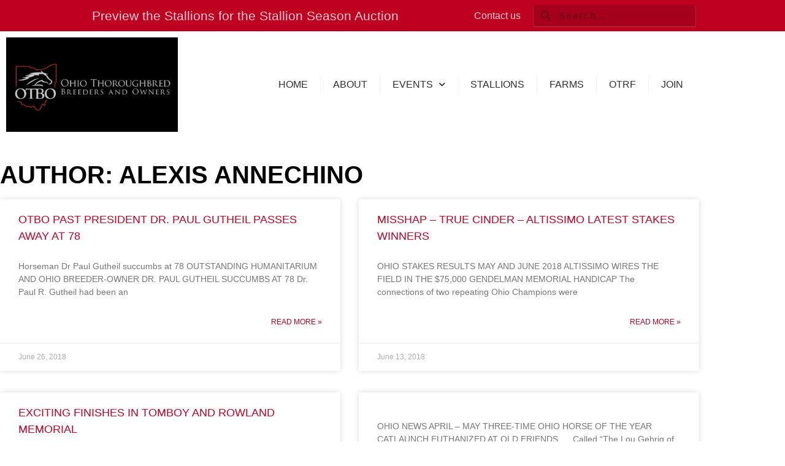

--- FILE ---
content_type: text/html; charset=UTF-8
request_url: https://otbo.com/author/alexisannechino/page/5/
body_size: 20420
content:
<!doctype html>
<html lang="en-US">
<head>
	<meta charset="UTF-8">
	<meta name="viewport" content="width=device-width, initial-scale=1">
	<link rel="profile" href="https://gmpg.org/xfn/11">
	<meta name='robots' content='index, follow, max-image-preview:large, max-snippet:-1, max-video-preview:-1' />
	<style>img:is([sizes="auto" i], [sizes^="auto," i]) { contain-intrinsic-size: 3000px 1500px }</style>
	
	<!-- This site is optimized with the Yoast SEO plugin v26.8 - https://yoast.com/product/yoast-seo-wordpress/ -->
	<title>Alexis Annechino, Author at OTBO - Page 5 of 11</title>
	<link rel="canonical" href="https://otbo.com/author/alexisannechino/page/5/" />
	<link rel="prev" href="https://otbo.com/author/alexisannechino/page/4/" />
	<link rel="next" href="https://otbo.com/author/alexisannechino/page/6/" />
	<meta property="og:locale" content="en_US" />
	<meta property="og:type" content="profile" />
	<meta property="og:title" content="Alexis Annechino, Author at OTBO - Page 5 of 11" />
	<meta property="og:url" content="https://otbo.com/author/alexisannechino/" />
	<meta property="og:site_name" content="OTBO" />
	<meta property="og:image" content="https://secure.gravatar.com/avatar/9a21032a3894d91d8eda5cb6c32041648f6ec646170573da029ef833087f3a4e?s=500&d=mm&r=g" />
	<meta name="twitter:card" content="summary_large_image" />
	<script type="application/ld+json" class="yoast-schema-graph">{"@context":"https://schema.org","@graph":[{"@type":"ProfilePage","@id":"https://otbo.com/author/alexisannechino/","url":"https://otbo.com/author/alexisannechino/page/5/","name":"Alexis Annechino, Author at OTBO - Page 5 of 11","isPartOf":{"@id":"https://otbo.com/#website"},"breadcrumb":{"@id":"https://otbo.com/author/alexisannechino/page/5/#breadcrumb"},"inLanguage":"en-US","potentialAction":[{"@type":"ReadAction","target":["https://otbo.com/author/alexisannechino/page/5/"]}]},{"@type":"BreadcrumbList","@id":"https://otbo.com/author/alexisannechino/page/5/#breadcrumb","itemListElement":[{"@type":"ListItem","position":1,"name":"Home","item":"https://otbo.com/"},{"@type":"ListItem","position":2,"name":"Archives for Alexis Annechino"}]},{"@type":"WebSite","@id":"https://otbo.com/#website","url":"https://otbo.com/","name":"OTBO","description":"","publisher":{"@id":"https://otbo.com/#organization"},"potentialAction":[{"@type":"SearchAction","target":{"@type":"EntryPoint","urlTemplate":"https://otbo.com/?s={search_term_string}"},"query-input":{"@type":"PropertyValueSpecification","valueRequired":true,"valueName":"search_term_string"}}],"inLanguage":"en-US"},{"@type":"Organization","@id":"https://otbo.com/#organization","name":"Ohio Thoroughbred Breeders & Owners","url":"https://otbo.com/","logo":{"@type":"ImageObject","inLanguage":"en-US","@id":"https://otbo.com/#/schema/logo/image/","url":"http://otbo.com/wp-content/uploads/2021/01/otbo-logo.png","contentUrl":"http://otbo.com/wp-content/uploads/2021/01/otbo-logo.png","width":435,"height":120,"caption":"Ohio Thoroughbred Breeders & Owners"},"image":{"@id":"https://otbo.com/#/schema/logo/image/"}},{"@type":"Person","@id":"https://otbo.com/#/schema/person/c06903cb5e243d5cd86759af13a964e2","name":"Alexis Annechino","image":{"@type":"ImageObject","inLanguage":"en-US","@id":"https://otbo.com/#/schema/person/image/","url":"https://secure.gravatar.com/avatar/9a21032a3894d91d8eda5cb6c32041648f6ec646170573da029ef833087f3a4e?s=96&d=mm&r=g","contentUrl":"https://secure.gravatar.com/avatar/9a21032a3894d91d8eda5cb6c32041648f6ec646170573da029ef833087f3a4e?s=96&d=mm&r=g","caption":"Alexis Annechino"},"sameAs":["https://otbo.com"],"mainEntityOfPage":{"@id":"https://otbo.com/author/alexisannechino/"}}]}</script>
	<!-- / Yoast SEO plugin. -->


<link rel="alternate" type="application/rss+xml" title="OTBO &raquo; Feed" href="https://otbo.com/feed/" />
<link rel="alternate" type="application/rss+xml" title="OTBO &raquo; Posts by Alexis Annechino Feed" href="https://otbo.com/author/alexisannechino/feed/" />
<script>
window._wpemojiSettings = {"baseUrl":"https:\/\/s.w.org\/images\/core\/emoji\/16.0.1\/72x72\/","ext":".png","svgUrl":"https:\/\/s.w.org\/images\/core\/emoji\/16.0.1\/svg\/","svgExt":".svg","source":{"concatemoji":"https:\/\/otbo.com\/wp-includes\/js\/wp-emoji-release.min.js?ver=6.8.3"}};
/*! This file is auto-generated */
!function(s,n){var o,i,e;function c(e){try{var t={supportTests:e,timestamp:(new Date).valueOf()};sessionStorage.setItem(o,JSON.stringify(t))}catch(e){}}function p(e,t,n){e.clearRect(0,0,e.canvas.width,e.canvas.height),e.fillText(t,0,0);var t=new Uint32Array(e.getImageData(0,0,e.canvas.width,e.canvas.height).data),a=(e.clearRect(0,0,e.canvas.width,e.canvas.height),e.fillText(n,0,0),new Uint32Array(e.getImageData(0,0,e.canvas.width,e.canvas.height).data));return t.every(function(e,t){return e===a[t]})}function u(e,t){e.clearRect(0,0,e.canvas.width,e.canvas.height),e.fillText(t,0,0);for(var n=e.getImageData(16,16,1,1),a=0;a<n.data.length;a++)if(0!==n.data[a])return!1;return!0}function f(e,t,n,a){switch(t){case"flag":return n(e,"\ud83c\udff3\ufe0f\u200d\u26a7\ufe0f","\ud83c\udff3\ufe0f\u200b\u26a7\ufe0f")?!1:!n(e,"\ud83c\udde8\ud83c\uddf6","\ud83c\udde8\u200b\ud83c\uddf6")&&!n(e,"\ud83c\udff4\udb40\udc67\udb40\udc62\udb40\udc65\udb40\udc6e\udb40\udc67\udb40\udc7f","\ud83c\udff4\u200b\udb40\udc67\u200b\udb40\udc62\u200b\udb40\udc65\u200b\udb40\udc6e\u200b\udb40\udc67\u200b\udb40\udc7f");case"emoji":return!a(e,"\ud83e\udedf")}return!1}function g(e,t,n,a){var r="undefined"!=typeof WorkerGlobalScope&&self instanceof WorkerGlobalScope?new OffscreenCanvas(300,150):s.createElement("canvas"),o=r.getContext("2d",{willReadFrequently:!0}),i=(o.textBaseline="top",o.font="600 32px Arial",{});return e.forEach(function(e){i[e]=t(o,e,n,a)}),i}function t(e){var t=s.createElement("script");t.src=e,t.defer=!0,s.head.appendChild(t)}"undefined"!=typeof Promise&&(o="wpEmojiSettingsSupports",i=["flag","emoji"],n.supports={everything:!0,everythingExceptFlag:!0},e=new Promise(function(e){s.addEventListener("DOMContentLoaded",e,{once:!0})}),new Promise(function(t){var n=function(){try{var e=JSON.parse(sessionStorage.getItem(o));if("object"==typeof e&&"number"==typeof e.timestamp&&(new Date).valueOf()<e.timestamp+604800&&"object"==typeof e.supportTests)return e.supportTests}catch(e){}return null}();if(!n){if("undefined"!=typeof Worker&&"undefined"!=typeof OffscreenCanvas&&"undefined"!=typeof URL&&URL.createObjectURL&&"undefined"!=typeof Blob)try{var e="postMessage("+g.toString()+"("+[JSON.stringify(i),f.toString(),p.toString(),u.toString()].join(",")+"));",a=new Blob([e],{type:"text/javascript"}),r=new Worker(URL.createObjectURL(a),{name:"wpTestEmojiSupports"});return void(r.onmessage=function(e){c(n=e.data),r.terminate(),t(n)})}catch(e){}c(n=g(i,f,p,u))}t(n)}).then(function(e){for(var t in e)n.supports[t]=e[t],n.supports.everything=n.supports.everything&&n.supports[t],"flag"!==t&&(n.supports.everythingExceptFlag=n.supports.everythingExceptFlag&&n.supports[t]);n.supports.everythingExceptFlag=n.supports.everythingExceptFlag&&!n.supports.flag,n.DOMReady=!1,n.readyCallback=function(){n.DOMReady=!0}}).then(function(){return e}).then(function(){var e;n.supports.everything||(n.readyCallback(),(e=n.source||{}).concatemoji?t(e.concatemoji):e.wpemoji&&e.twemoji&&(t(e.twemoji),t(e.wpemoji)))}))}((window,document),window._wpemojiSettings);
</script>
<link rel='stylesheet' id='mec-select2-style-css' href='https://otbo.com/wp-content/plugins/modern-events-calendar-lite/assets/packages/select2/select2.min.css?ver=7.24.0.1769123698' media='all' />
<link rel='stylesheet' id='mec-font-icons-css' href='https://otbo.com/wp-content/plugins/modern-events-calendar-lite/assets/css/iconfonts.css?ver=7.24.0.1769123698' media='all' />
<link rel='stylesheet' id='mec-frontend-style-css' href='https://otbo.com/wp-content/plugins/modern-events-calendar-lite/assets/css/frontend.min.css?ver=7.24.0.1769123698' media='all' />
<link rel='stylesheet' id='mec-tooltip-style-css' href='https://otbo.com/wp-content/plugins/modern-events-calendar-lite/assets/packages/tooltip/tooltip.css?ver=7.24.0.1769123698' media='all' />
<link rel='stylesheet' id='mec-tooltip-shadow-style-css' href='https://otbo.com/wp-content/plugins/modern-events-calendar-lite/assets/packages/tooltip/tooltipster-sideTip-shadow.min.css?ver=7.24.0.1769123698' media='all' />
<link rel='stylesheet' id='featherlight-css' href='https://otbo.com/wp-content/plugins/modern-events-calendar-lite/assets/packages/featherlight/featherlight.css?ver=7.24.0.1769123698' media='all' />
<link rel='stylesheet' id='mec-lity-style-css' href='https://otbo.com/wp-content/plugins/modern-events-calendar-lite/assets/packages/lity/lity.min.css?ver=7.24.0.1769123698' media='all' />
<link rel='stylesheet' id='mec-general-calendar-style-css' href='https://otbo.com/wp-content/plugins/modern-events-calendar-lite/assets/css/mec-general-calendar.css?ver=7.24.0.1769123698' media='all' />
<style id='wp-emoji-styles-inline-css'>

	img.wp-smiley, img.emoji {
		display: inline !important;
		border: none !important;
		box-shadow: none !important;
		height: 1em !important;
		width: 1em !important;
		margin: 0 0.07em !important;
		vertical-align: -0.1em !important;
		background: none !important;
		padding: 0 !important;
	}
</style>
<link rel='stylesheet' id='wp-block-library-css' href='https://otbo.com/wp-includes/css/dist/block-library/style.min.css?ver=6.8.3' media='all' />
<style id='global-styles-inline-css'>
:root{--wp--preset--aspect-ratio--square: 1;--wp--preset--aspect-ratio--4-3: 4/3;--wp--preset--aspect-ratio--3-4: 3/4;--wp--preset--aspect-ratio--3-2: 3/2;--wp--preset--aspect-ratio--2-3: 2/3;--wp--preset--aspect-ratio--16-9: 16/9;--wp--preset--aspect-ratio--9-16: 9/16;--wp--preset--color--black: #000000;--wp--preset--color--cyan-bluish-gray: #abb8c3;--wp--preset--color--white: #ffffff;--wp--preset--color--pale-pink: #f78da7;--wp--preset--color--vivid-red: #cf2e2e;--wp--preset--color--luminous-vivid-orange: #ff6900;--wp--preset--color--luminous-vivid-amber: #fcb900;--wp--preset--color--light-green-cyan: #7bdcb5;--wp--preset--color--vivid-green-cyan: #00d084;--wp--preset--color--pale-cyan-blue: #8ed1fc;--wp--preset--color--vivid-cyan-blue: #0693e3;--wp--preset--color--vivid-purple: #9b51e0;--wp--preset--gradient--vivid-cyan-blue-to-vivid-purple: linear-gradient(135deg,rgba(6,147,227,1) 0%,rgb(155,81,224) 100%);--wp--preset--gradient--light-green-cyan-to-vivid-green-cyan: linear-gradient(135deg,rgb(122,220,180) 0%,rgb(0,208,130) 100%);--wp--preset--gradient--luminous-vivid-amber-to-luminous-vivid-orange: linear-gradient(135deg,rgba(252,185,0,1) 0%,rgba(255,105,0,1) 100%);--wp--preset--gradient--luminous-vivid-orange-to-vivid-red: linear-gradient(135deg,rgba(255,105,0,1) 0%,rgb(207,46,46) 100%);--wp--preset--gradient--very-light-gray-to-cyan-bluish-gray: linear-gradient(135deg,rgb(238,238,238) 0%,rgb(169,184,195) 100%);--wp--preset--gradient--cool-to-warm-spectrum: linear-gradient(135deg,rgb(74,234,220) 0%,rgb(151,120,209) 20%,rgb(207,42,186) 40%,rgb(238,44,130) 60%,rgb(251,105,98) 80%,rgb(254,248,76) 100%);--wp--preset--gradient--blush-light-purple: linear-gradient(135deg,rgb(255,206,236) 0%,rgb(152,150,240) 100%);--wp--preset--gradient--blush-bordeaux: linear-gradient(135deg,rgb(254,205,165) 0%,rgb(254,45,45) 50%,rgb(107,0,62) 100%);--wp--preset--gradient--luminous-dusk: linear-gradient(135deg,rgb(255,203,112) 0%,rgb(199,81,192) 50%,rgb(65,88,208) 100%);--wp--preset--gradient--pale-ocean: linear-gradient(135deg,rgb(255,245,203) 0%,rgb(182,227,212) 50%,rgb(51,167,181) 100%);--wp--preset--gradient--electric-grass: linear-gradient(135deg,rgb(202,248,128) 0%,rgb(113,206,126) 100%);--wp--preset--gradient--midnight: linear-gradient(135deg,rgb(2,3,129) 0%,rgb(40,116,252) 100%);--wp--preset--font-size--small: 13px;--wp--preset--font-size--medium: 20px;--wp--preset--font-size--large: 36px;--wp--preset--font-size--x-large: 42px;--wp--preset--spacing--20: 0.44rem;--wp--preset--spacing--30: 0.67rem;--wp--preset--spacing--40: 1rem;--wp--preset--spacing--50: 1.5rem;--wp--preset--spacing--60: 2.25rem;--wp--preset--spacing--70: 3.38rem;--wp--preset--spacing--80: 5.06rem;--wp--preset--shadow--natural: 6px 6px 9px rgba(0, 0, 0, 0.2);--wp--preset--shadow--deep: 12px 12px 50px rgba(0, 0, 0, 0.4);--wp--preset--shadow--sharp: 6px 6px 0px rgba(0, 0, 0, 0.2);--wp--preset--shadow--outlined: 6px 6px 0px -3px rgba(255, 255, 255, 1), 6px 6px rgba(0, 0, 0, 1);--wp--preset--shadow--crisp: 6px 6px 0px rgba(0, 0, 0, 1);}:root { --wp--style--global--content-size: 800px;--wp--style--global--wide-size: 1200px; }:where(body) { margin: 0; }.wp-site-blocks > .alignleft { float: left; margin-right: 2em; }.wp-site-blocks > .alignright { float: right; margin-left: 2em; }.wp-site-blocks > .aligncenter { justify-content: center; margin-left: auto; margin-right: auto; }:where(.wp-site-blocks) > * { margin-block-start: 24px; margin-block-end: 0; }:where(.wp-site-blocks) > :first-child { margin-block-start: 0; }:where(.wp-site-blocks) > :last-child { margin-block-end: 0; }:root { --wp--style--block-gap: 24px; }:root :where(.is-layout-flow) > :first-child{margin-block-start: 0;}:root :where(.is-layout-flow) > :last-child{margin-block-end: 0;}:root :where(.is-layout-flow) > *{margin-block-start: 24px;margin-block-end: 0;}:root :where(.is-layout-constrained) > :first-child{margin-block-start: 0;}:root :where(.is-layout-constrained) > :last-child{margin-block-end: 0;}:root :where(.is-layout-constrained) > *{margin-block-start: 24px;margin-block-end: 0;}:root :where(.is-layout-flex){gap: 24px;}:root :where(.is-layout-grid){gap: 24px;}.is-layout-flow > .alignleft{float: left;margin-inline-start: 0;margin-inline-end: 2em;}.is-layout-flow > .alignright{float: right;margin-inline-start: 2em;margin-inline-end: 0;}.is-layout-flow > .aligncenter{margin-left: auto !important;margin-right: auto !important;}.is-layout-constrained > .alignleft{float: left;margin-inline-start: 0;margin-inline-end: 2em;}.is-layout-constrained > .alignright{float: right;margin-inline-start: 2em;margin-inline-end: 0;}.is-layout-constrained > .aligncenter{margin-left: auto !important;margin-right: auto !important;}.is-layout-constrained > :where(:not(.alignleft):not(.alignright):not(.alignfull)){max-width: var(--wp--style--global--content-size);margin-left: auto !important;margin-right: auto !important;}.is-layout-constrained > .alignwide{max-width: var(--wp--style--global--wide-size);}body .is-layout-flex{display: flex;}.is-layout-flex{flex-wrap: wrap;align-items: center;}.is-layout-flex > :is(*, div){margin: 0;}body .is-layout-grid{display: grid;}.is-layout-grid > :is(*, div){margin: 0;}body{padding-top: 0px;padding-right: 0px;padding-bottom: 0px;padding-left: 0px;}a:where(:not(.wp-element-button)){text-decoration: underline;}:root :where(.wp-element-button, .wp-block-button__link){background-color: #32373c;border-width: 0;color: #fff;font-family: inherit;font-size: inherit;line-height: inherit;padding: calc(0.667em + 2px) calc(1.333em + 2px);text-decoration: none;}.has-black-color{color: var(--wp--preset--color--black) !important;}.has-cyan-bluish-gray-color{color: var(--wp--preset--color--cyan-bluish-gray) !important;}.has-white-color{color: var(--wp--preset--color--white) !important;}.has-pale-pink-color{color: var(--wp--preset--color--pale-pink) !important;}.has-vivid-red-color{color: var(--wp--preset--color--vivid-red) !important;}.has-luminous-vivid-orange-color{color: var(--wp--preset--color--luminous-vivid-orange) !important;}.has-luminous-vivid-amber-color{color: var(--wp--preset--color--luminous-vivid-amber) !important;}.has-light-green-cyan-color{color: var(--wp--preset--color--light-green-cyan) !important;}.has-vivid-green-cyan-color{color: var(--wp--preset--color--vivid-green-cyan) !important;}.has-pale-cyan-blue-color{color: var(--wp--preset--color--pale-cyan-blue) !important;}.has-vivid-cyan-blue-color{color: var(--wp--preset--color--vivid-cyan-blue) !important;}.has-vivid-purple-color{color: var(--wp--preset--color--vivid-purple) !important;}.has-black-background-color{background-color: var(--wp--preset--color--black) !important;}.has-cyan-bluish-gray-background-color{background-color: var(--wp--preset--color--cyan-bluish-gray) !important;}.has-white-background-color{background-color: var(--wp--preset--color--white) !important;}.has-pale-pink-background-color{background-color: var(--wp--preset--color--pale-pink) !important;}.has-vivid-red-background-color{background-color: var(--wp--preset--color--vivid-red) !important;}.has-luminous-vivid-orange-background-color{background-color: var(--wp--preset--color--luminous-vivid-orange) !important;}.has-luminous-vivid-amber-background-color{background-color: var(--wp--preset--color--luminous-vivid-amber) !important;}.has-light-green-cyan-background-color{background-color: var(--wp--preset--color--light-green-cyan) !important;}.has-vivid-green-cyan-background-color{background-color: var(--wp--preset--color--vivid-green-cyan) !important;}.has-pale-cyan-blue-background-color{background-color: var(--wp--preset--color--pale-cyan-blue) !important;}.has-vivid-cyan-blue-background-color{background-color: var(--wp--preset--color--vivid-cyan-blue) !important;}.has-vivid-purple-background-color{background-color: var(--wp--preset--color--vivid-purple) !important;}.has-black-border-color{border-color: var(--wp--preset--color--black) !important;}.has-cyan-bluish-gray-border-color{border-color: var(--wp--preset--color--cyan-bluish-gray) !important;}.has-white-border-color{border-color: var(--wp--preset--color--white) !important;}.has-pale-pink-border-color{border-color: var(--wp--preset--color--pale-pink) !important;}.has-vivid-red-border-color{border-color: var(--wp--preset--color--vivid-red) !important;}.has-luminous-vivid-orange-border-color{border-color: var(--wp--preset--color--luminous-vivid-orange) !important;}.has-luminous-vivid-amber-border-color{border-color: var(--wp--preset--color--luminous-vivid-amber) !important;}.has-light-green-cyan-border-color{border-color: var(--wp--preset--color--light-green-cyan) !important;}.has-vivid-green-cyan-border-color{border-color: var(--wp--preset--color--vivid-green-cyan) !important;}.has-pale-cyan-blue-border-color{border-color: var(--wp--preset--color--pale-cyan-blue) !important;}.has-vivid-cyan-blue-border-color{border-color: var(--wp--preset--color--vivid-cyan-blue) !important;}.has-vivid-purple-border-color{border-color: var(--wp--preset--color--vivid-purple) !important;}.has-vivid-cyan-blue-to-vivid-purple-gradient-background{background: var(--wp--preset--gradient--vivid-cyan-blue-to-vivid-purple) !important;}.has-light-green-cyan-to-vivid-green-cyan-gradient-background{background: var(--wp--preset--gradient--light-green-cyan-to-vivid-green-cyan) !important;}.has-luminous-vivid-amber-to-luminous-vivid-orange-gradient-background{background: var(--wp--preset--gradient--luminous-vivid-amber-to-luminous-vivid-orange) !important;}.has-luminous-vivid-orange-to-vivid-red-gradient-background{background: var(--wp--preset--gradient--luminous-vivid-orange-to-vivid-red) !important;}.has-very-light-gray-to-cyan-bluish-gray-gradient-background{background: var(--wp--preset--gradient--very-light-gray-to-cyan-bluish-gray) !important;}.has-cool-to-warm-spectrum-gradient-background{background: var(--wp--preset--gradient--cool-to-warm-spectrum) !important;}.has-blush-light-purple-gradient-background{background: var(--wp--preset--gradient--blush-light-purple) !important;}.has-blush-bordeaux-gradient-background{background: var(--wp--preset--gradient--blush-bordeaux) !important;}.has-luminous-dusk-gradient-background{background: var(--wp--preset--gradient--luminous-dusk) !important;}.has-pale-ocean-gradient-background{background: var(--wp--preset--gradient--pale-ocean) !important;}.has-electric-grass-gradient-background{background: var(--wp--preset--gradient--electric-grass) !important;}.has-midnight-gradient-background{background: var(--wp--preset--gradient--midnight) !important;}.has-small-font-size{font-size: var(--wp--preset--font-size--small) !important;}.has-medium-font-size{font-size: var(--wp--preset--font-size--medium) !important;}.has-large-font-size{font-size: var(--wp--preset--font-size--large) !important;}.has-x-large-font-size{font-size: var(--wp--preset--font-size--x-large) !important;}
:root :where(.wp-block-pullquote){font-size: 1.5em;line-height: 1.6;}
</style>
<link rel='stylesheet' id='contact-form-7-css' href='https://otbo.com/wp-content/plugins/contact-form-7/includes/css/styles.css?ver=6.1.4' media='all' />
<link rel='stylesheet' id='wp-components-css' href='https://otbo.com/wp-includes/css/dist/components/style.min.css?ver=6.8.3' media='all' />
<link rel='stylesheet' id='godaddy-styles-css' href='https://otbo.com/wp-content/mu-plugins/vendor/wpex/godaddy-launch/includes/Dependencies/GoDaddy/Styles/build/latest.css?ver=2.0.2' media='all' />
<link rel='stylesheet' id='hello-elementor-css' href='https://otbo.com/wp-content/themes/hello-elementor/assets/css/reset.css?ver=3.4.6' media='all' />
<link rel='stylesheet' id='hello-elementor-theme-style-css' href='https://otbo.com/wp-content/themes/hello-elementor/assets/css/theme.css?ver=3.4.6' media='all' />
<link rel='stylesheet' id='hello-elementor-header-footer-css' href='https://otbo.com/wp-content/themes/hello-elementor/assets/css/header-footer.css?ver=3.4.6' media='all' />
<link rel='stylesheet' id='elementor-frontend-css' href='https://otbo.com/wp-content/plugins/elementor/assets/css/frontend.min.css?ver=3.34.2' media='all' />
<link rel='stylesheet' id='widget-heading-css' href='https://otbo.com/wp-content/plugins/elementor/assets/css/widget-heading.min.css?ver=3.34.2' media='all' />
<link rel='stylesheet' id='widget-search-form-css' href='https://otbo.com/wp-content/plugins/elementor-pro/assets/css/widget-search-form.min.css?ver=3.34.1' media='all' />
<link rel='stylesheet' id='widget-image-css' href='https://otbo.com/wp-content/plugins/elementor/assets/css/widget-image.min.css?ver=3.34.2' media='all' />
<link rel='stylesheet' id='widget-nav-menu-css' href='https://otbo.com/wp-content/plugins/elementor-pro/assets/css/widget-nav-menu.min.css?ver=3.34.1' media='all' />
<link rel='stylesheet' id='widget-posts-css' href='https://otbo.com/wp-content/plugins/elementor-pro/assets/css/widget-posts.min.css?ver=3.34.1' media='all' />
<link rel='stylesheet' id='widget-spacer-css' href='https://otbo.com/wp-content/plugins/elementor/assets/css/widget-spacer.min.css?ver=3.34.2' media='all' />
<link rel='stylesheet' id='e-shapes-css' href='https://otbo.com/wp-content/plugins/elementor/assets/css/conditionals/shapes.min.css?ver=3.34.2' media='all' />
<link rel='stylesheet' id='widget-divider-css' href='https://otbo.com/wp-content/plugins/elementor/assets/css/widget-divider.min.css?ver=3.34.2' media='all' />
<link rel='stylesheet' id='widget-icon-list-css' href='https://otbo.com/wp-content/plugins/elementor/assets/css/widget-icon-list.min.css?ver=3.34.2' media='all' />
<link rel='stylesheet' id='widget-social-icons-css' href='https://otbo.com/wp-content/plugins/elementor/assets/css/widget-social-icons.min.css?ver=3.34.2' media='all' />
<link rel='stylesheet' id='e-apple-webkit-css' href='https://otbo.com/wp-content/plugins/elementor/assets/css/conditionals/apple-webkit.min.css?ver=3.34.2' media='all' />
<link rel='stylesheet' id='e-animation-grow-css' href='https://otbo.com/wp-content/plugins/elementor/assets/lib/animations/styles/e-animation-grow.min.css?ver=3.34.2' media='all' />
<link rel='stylesheet' id='elementor-icons-css' href='https://otbo.com/wp-content/plugins/elementor/assets/lib/eicons/css/elementor-icons.min.css?ver=5.46.0' media='all' />
<link rel='stylesheet' id='elementor-post-8-css' href='https://otbo.com/wp-content/uploads/elementor/css/post-8.css?ver=1769053422' media='all' />
<link rel='stylesheet' id='font-awesome-5-all-css' href='https://otbo.com/wp-content/plugins/elementor/assets/lib/font-awesome/css/all.min.css?ver=3.34.2' media='all' />
<link rel='stylesheet' id='font-awesome-4-shim-css' href='https://otbo.com/wp-content/plugins/elementor/assets/lib/font-awesome/css/v4-shims.min.css?ver=3.34.2' media='all' />
<link rel='stylesheet' id='elementor-post-26-css' href='https://otbo.com/wp-content/uploads/elementor/css/post-26.css?ver=1769053422' media='all' />
<link rel='stylesheet' id='elementor-post-37-css' href='https://otbo.com/wp-content/uploads/elementor/css/post-37.css?ver=1769053423' media='all' />
<link rel='stylesheet' id='elementor-post-58-css' href='https://otbo.com/wp-content/uploads/elementor/css/post-58.css?ver=1769054370' media='all' />
<link rel='stylesheet' id='ecs-styles-css' href='https://otbo.com/wp-content/plugins/ele-custom-skin/assets/css/ecs-style.css?ver=3.1.9' media='all' />
<link rel='stylesheet' id='elementor-post-5034-css' href='https://otbo.com/wp-content/uploads/elementor/css/post-5034.css?ver=1665140741' media='all' />
<link rel='stylesheet' id='elementor-post-5061-css' href='https://otbo.com/wp-content/uploads/elementor/css/post-5061.css?ver=1754270850' media='all' />
<link rel='stylesheet' id='elementor-post-5081-css' href='https://otbo.com/wp-content/uploads/elementor/css/post-5081.css?ver=1654967687' media='all' />
<link rel='stylesheet' id='elementor-gf-local-lato-css' href='http://otbo.com/wp-content/uploads/elementor/google-fonts/css/lato.css?ver=1742247811' media='all' />
<link rel='stylesheet' id='elementor-gf-local-poppins-css' href='http://otbo.com/wp-content/uploads/elementor/google-fonts/css/poppins.css?ver=1742247811' media='all' />
<script src="https://otbo.com/wp-includes/js/jquery/jquery.min.js?ver=3.7.1" id="jquery-core-js"></script>
<script src="https://otbo.com/wp-includes/js/jquery/jquery-migrate.min.js?ver=3.4.1" id="jquery-migrate-js"></script>
<script src="https://otbo.com/wp-content/plugins/elementor/assets/lib/font-awesome/js/v4-shims.min.js?ver=3.34.2" id="font-awesome-4-shim-js"></script>
<script id="ecs_ajax_load-js-extra">
var ecs_ajax_params = {"ajaxurl":"https:\/\/otbo.com\/wp-admin\/admin-ajax.php","posts":"{\"paged\":5,\"author_name\":\"alexisannechino\",\"error\":\"\",\"m\":\"\",\"p\":0,\"post_parent\":\"\",\"subpost\":\"\",\"subpost_id\":\"\",\"attachment\":\"\",\"attachment_id\":0,\"name\":\"\",\"pagename\":\"\",\"page_id\":0,\"second\":\"\",\"minute\":\"\",\"hour\":\"\",\"day\":0,\"monthnum\":0,\"year\":0,\"w\":0,\"category_name\":\"\",\"tag\":\"\",\"cat\":\"\",\"tag_id\":\"\",\"author\":5,\"feed\":\"\",\"tb\":\"\",\"meta_key\":\"\",\"meta_value\":\"\",\"preview\":\"\",\"s\":\"\",\"sentence\":\"\",\"title\":\"\",\"fields\":\"all\",\"menu_order\":\"\",\"embed\":\"\",\"category__in\":[],\"category__not_in\":[],\"category__and\":[],\"post__in\":[],\"post__not_in\":[],\"post_name__in\":[],\"tag__in\":[],\"tag__not_in\":[],\"tag__and\":[],\"tag_slug__in\":[],\"tag_slug__and\":[],\"post_parent__in\":[],\"post_parent__not_in\":[],\"author__in\":[],\"author__not_in\":[],\"search_columns\":[],\"meta_query\":{\"relation\":\"OR\",\"0\":{\"key\":\"BS_author_type\",\"value\":\"BS_author_is_guest\",\"compare\":\"!=\"},\"1\":{\"key\":\"BS_author_type\",\"compare\":\"NOT EXISTS\"}},\"ignore_sticky_posts\":false,\"suppress_filters\":false,\"cache_results\":true,\"update_post_term_cache\":true,\"update_menu_item_cache\":false,\"lazy_load_term_meta\":true,\"update_post_meta_cache\":true,\"post_type\":\"\",\"posts_per_page\":10,\"nopaging\":false,\"comments_per_page\":\"50\",\"no_found_rows\":false,\"order\":\"DESC\"}"};
</script>
<script src="https://otbo.com/wp-content/plugins/ele-custom-skin/assets/js/ecs_ajax_pagination.js?ver=3.1.9" id="ecs_ajax_load-js"></script>
<script src="https://otbo.com/wp-content/plugins/ele-custom-skin/assets/js/ecs.js?ver=3.1.9" id="ecs-script-js"></script>
<link rel="https://api.w.org/" href="https://otbo.com/wp-json/" /><link rel="alternate" title="JSON" type="application/json" href="https://otbo.com/wp-json/wp/v2/users/5" /><link rel="EditURI" type="application/rsd+xml" title="RSD" href="https://otbo.com/xmlrpc.php?rsd" />
<meta name="generator" content="WordPress 6.8.3" />

		<!-- GA Google Analytics @ https://m0n.co/ga -->
		<script async src="https://www.googletagmanager.com/gtag/js?id=G-RYR8WVEK3M"></script>
		<script>
			window.dataLayer = window.dataLayer || [];
			function gtag(){dataLayer.push(arguments);}
			gtag('js', new Date());
			gtag('config', 'G-RYR8WVEK3M');
		</script>

	<meta name="generator" content="Elementor 3.34.2; features: additional_custom_breakpoints; settings: css_print_method-external, google_font-enabled, font_display-auto">
<style>
	#gform_wrapper_5 {display:block !important;}</style>
			<style>
				.e-con.e-parent:nth-of-type(n+4):not(.e-lazyloaded):not(.e-no-lazyload),
				.e-con.e-parent:nth-of-type(n+4):not(.e-lazyloaded):not(.e-no-lazyload) * {
					background-image: none !important;
				}
				@media screen and (max-height: 1024px) {
					.e-con.e-parent:nth-of-type(n+3):not(.e-lazyloaded):not(.e-no-lazyload),
					.e-con.e-parent:nth-of-type(n+3):not(.e-lazyloaded):not(.e-no-lazyload) * {
						background-image: none !important;
					}
				}
				@media screen and (max-height: 640px) {
					.e-con.e-parent:nth-of-type(n+2):not(.e-lazyloaded):not(.e-no-lazyload),
					.e-con.e-parent:nth-of-type(n+2):not(.e-lazyloaded):not(.e-no-lazyload) * {
						background-image: none !important;
					}
				}
			</style>
			<link rel="icon" href="https://otbo.com/wp-content/uploads/2025/11/cropped-logo-inverted-32x32.jpg" sizes="32x32" />
<link rel="icon" href="https://otbo.com/wp-content/uploads/2025/11/cropped-logo-inverted-192x192.jpg" sizes="192x192" />
<link rel="apple-touch-icon" href="https://otbo.com/wp-content/uploads/2025/11/cropped-logo-inverted-180x180.jpg" />
<meta name="msapplication-TileImage" content="https://otbo.com/wp-content/uploads/2025/11/cropped-logo-inverted-270x270.jpg" />
		<style id="wp-custom-css">
			/* General Style Fixes */
.hentry p,
.hentry ul,
.hentry ol {
	margin-bottom: 0.9em;
}
[type=button],
[type=submit],
button {
	border: none;
}

/* Menu Items */
@media screen AND (min-width: 1025px) {
	.elementor-nav-menu li.hide-on-desktop {
	display: none;
	}
}

.elementor-author-box {display:none !important}		</style>
		<style>:root,::before,::after{--mec-color-skin: #be0220;--mec-color-skin-rgba-1: rgba(190,2,32,.25);--mec-color-skin-rgba-2: rgba(190,2,32,.5);--mec-color-skin-rgba-3: rgba(190,2,32,.75);--mec-color-skin-rgba-4: rgba(190,2,32,.11);--mec-primary-border-radius: ;--mec-secondary-border-radius: ;--mec-container-normal-width: 1196px;--mec-container-large-width: 1690px;--mec-fes-main-color: #40d9f1;--mec-fes-main-color-rgba-1: rgba(64, 217, 241, 0.12);--mec-fes-main-color-rgba-2: rgba(64, 217, 241, 0.23);--mec-fes-main-color-rgba-3: rgba(64, 217, 241, 0.03);--mec-fes-main-color-rgba-4: rgba(64, 217, 241, 0.3);--mec-fes-main-color-rgba-5: rgb(64 217 241 / 7%);--mec-fes-main-color-rgba-6: rgba(64, 217, 241, 0.2);</style><style>.mec-detail-button { letter-spacing: 1px; }
.mec-wrap p,
.mec-wrap ul,
.mec-wrap ol {
  color: var(--e-global-color-text);
  font-family: var(--e-global-typography-text-font-family), Sans-serif;
  font-size: var(--e-global-typography-text-font-size);
  font-weight: var(--e-global-typography-text-font-weight);
  line-height: var(--e-global-typography-text-line-height);
}
.mec-category .mec-color-hover {
    padding: 0px 10px;
    border-radius: 50px;
    background: #f0f0f0;
    color: #ccc !important;
    margin-top: 10px;
    display: inline-block;
    text-decoration: none !important;
}
.mec-category .mec-color-hover:hover {
    background: #333;
}
.mec-event-calendar-classic .mec-calendar-side .mec-calendar-table {
    min-height: 1px !important;
}</style></head>
<body class="archive paged author author-alexisannechino author-5 wp-custom-logo wp-embed-responsive paged-5 author-paged-5 wp-theme-hello-elementor wp-child-theme-chroma-theme-elementor-child mec-theme-hello-elementor hello-elementor-default elementor-page-58 elementor-default elementor-template-full-width elementor-kit-8">


<a class="skip-link screen-reader-text" href="#content">Skip to content</a>

		<header data-elementor-type="header" data-elementor-id="26" class="elementor elementor-26 elementor-location-header" data-elementor-post-type="elementor_library">
					<section class="elementor-section elementor-top-section elementor-element elementor-element-6fe66b3 elementor-section-content-middle elementor-section-boxed elementor-section-height-default elementor-section-height-default" data-id="6fe66b3" data-element_type="section" data-settings="{&quot;background_background&quot;:&quot;classic&quot;}">
						<div class="elementor-container elementor-column-gap-narrow">
					<div class="elementor-column elementor-col-100 elementor-top-column elementor-element elementor-element-0e9a22b" data-id="0e9a22b" data-element_type="column">
			<div class="elementor-widget-wrap elementor-element-populated">
						<div class="elementor-element elementor-element-adb0399 elementor-widget__width-initial elementor-hidden-mobile elementor-widget elementor-widget-heading" data-id="adb0399" data-element_type="widget" data-widget_type="heading.default">
				<div class="elementor-widget-container">
					<div class="elementor-heading-title elementor-size-medium"><a href="https://www.thoroughlybred.com/sites/otbo/" target="_blank">Preview the Stallions for the Stallion Season Auction </a></div>				</div>
				</div>
				<div class="elementor-element elementor-element-233c975 elementor-widget__width-auto elementor-hidden-mobile elementor-widget elementor-widget-heading" data-id="233c975" data-element_type="widget" data-widget_type="heading.default">
				<div class="elementor-widget-container">
					<div class="elementor-heading-title elementor-size-small"><a href="http://otbo.com/contact/">Contact us</a></div>				</div>
				</div>
				<div class="elementor-element elementor-element-38122f9 elementor-search-form--skin-minimal elementor-widget__width-auto elementor-widget-mobile__width-inherit elementor-widget elementor-widget-search-form" data-id="38122f9" data-element_type="widget" data-settings="{&quot;skin&quot;:&quot;minimal&quot;}" data-widget_type="search-form.default">
				<div class="elementor-widget-container">
							<search role="search">
			<form class="elementor-search-form" action="https://otbo.com" method="get">
												<div class="elementor-search-form__container">
					<label class="elementor-screen-only" for="elementor-search-form-38122f9">Search</label>

											<div class="elementor-search-form__icon">
							<i aria-hidden="true" class="fas fa-search"></i>							<span class="elementor-screen-only">Search</span>
						</div>
					
					<input id="elementor-search-form-38122f9" placeholder="Search..." class="elementor-search-form__input" type="search" name="s" value="">
					
					
									</div>
			</form>
		</search>
						</div>
				</div>
					</div>
		</div>
					</div>
		</section>
				<section class="elementor-section elementor-top-section elementor-element elementor-element-e477611 elementor-section-content-middle elementor-section-boxed elementor-section-height-default elementor-section-height-default" data-id="e477611" data-element_type="section" data-settings="{&quot;background_background&quot;:&quot;classic&quot;}">
						<div class="elementor-container elementor-column-gap-default">
					<div class="elementor-column elementor-col-100 elementor-top-column elementor-element elementor-element-6845d3b" data-id="6845d3b" data-element_type="column">
			<div class="elementor-widget-wrap elementor-element-populated">
						<div class="elementor-element elementor-element-f67fede elementor-widget__width-auto elementor-widget-tablet__width-inherit elementor-widget elementor-widget-theme-site-logo elementor-widget-image" data-id="f67fede" data-element_type="widget" data-widget_type="theme-site-logo.default">
				<div class="elementor-widget-container">
											<a href="https://otbo.com">
			<img fetchpriority="high" width="1701" height="937" src="https://otbo.com/wp-content/uploads/2021/01/otbologo.jpg" class="attachment-full size-full wp-image-6501" alt="" srcset="https://otbo.com/wp-content/uploads/2021/01/otbologo.jpg 1701w, https://otbo.com/wp-content/uploads/2021/01/otbologo-300x165.jpg 300w, https://otbo.com/wp-content/uploads/2021/01/otbologo-1024x564.jpg 1024w, https://otbo.com/wp-content/uploads/2021/01/otbologo-768x423.jpg 768w, https://otbo.com/wp-content/uploads/2021/01/otbologo-1536x846.jpg 1536w" sizes="(max-width: 1701px) 100vw, 1701px" />				</a>
											</div>
				</div>
				<div class="elementor-element elementor-element-02e26b3 elementor-nav-menu__align-end elementor-nav-menu--dropdown-mobile elementor-nav-menu--stretch elementor-nav-menu__text-align-center elementor-widget__width-auto elementor-widget-tablet__width-inherit elementor-nav-menu--toggle elementor-nav-menu--burger elementor-widget elementor-widget-nav-menu" data-id="02e26b3" data-element_type="widget" data-settings="{&quot;full_width&quot;:&quot;stretch&quot;,&quot;submenu_icon&quot;:{&quot;value&quot;:&quot;&lt;i class=\&quot;fas fa-chevron-down\&quot; aria-hidden=\&quot;true\&quot;&gt;&lt;\/i&gt;&quot;,&quot;library&quot;:&quot;fa-solid&quot;},&quot;layout&quot;:&quot;horizontal&quot;,&quot;toggle&quot;:&quot;burger&quot;}" data-widget_type="nav-menu.default">
				<div class="elementor-widget-container">
								<nav aria-label="Menu" class="elementor-nav-menu--main elementor-nav-menu__container elementor-nav-menu--layout-horizontal e--pointer-double-line e--animation-slide">
				<ul id="menu-1-02e26b3" class="elementor-nav-menu"><li class="menu-item menu-item-type-post_type menu-item-object-page menu-item-home menu-item-28"><a href="https://otbo.com/" class="elementor-item">Home</a></li>
<li class="menu-item menu-item-type-post_type menu-item-object-page menu-item-4964"><a href="https://otbo.com/about/" class="elementor-item">About</a></li>
<li class="menu-item menu-item-type-custom menu-item-object-custom menu-item-has-children menu-item-5236"><a href="#" class="elementor-item elementor-item-anchor">Events</a>
<ul class="sub-menu elementor-nav-menu--dropdown">
	<li class="menu-item menu-item-type-post_type menu-item-object-post menu-item-6891"><a href="https://otbo.com/breeders-and-owners-awards-dinner/" class="elementor-sub-item">Breeders and Owners Awards Dinner</a></li>
	<li class="menu-item menu-item-type-post_type menu-item-object-post menu-item-6904"><a href="https://otbo.com/2025-otbo-annual-mixed-sale/" class="elementor-sub-item">2025 OTBO Annual Mixed Sale</a></li>
	<li class="menu-item menu-item-type-post_type menu-item-object-post menu-item-6905"><a href="https://otbo.com/2025-otbo-stallion-season-auction/" class="elementor-sub-item">2025 OTBO Stallion Season Auction</a></li>
</ul>
</li>
<li class="menu-item menu-item-type-custom menu-item-object-custom menu-item-4974"><a href="http://otbo.com/stallions/" class="elementor-item">Stallions</a></li>
<li class="menu-item menu-item-type-custom menu-item-object-custom menu-item-4975"><a href="http://otbo.com/farms/" class="elementor-item">Farms</a></li>
<li class="menu-item menu-item-type-post_type menu-item-object-page menu-item-4967"><a href="https://otbo.com/ohio-thoroughbred-race-fund/" class="elementor-item">OTRF</a></li>
<li class="menu-item menu-item-type-post_type menu-item-object-page menu-item-6909"><a href="https://otbo.com/2025-membership-application/" class="elementor-item">Join</a></li>
</ul>			</nav>
					<div class="elementor-menu-toggle" role="button" tabindex="0" aria-label="Menu Toggle" aria-expanded="false">
			<i aria-hidden="true" role="presentation" class="elementor-menu-toggle__icon--open eicon-menu-bar"></i><i aria-hidden="true" role="presentation" class="elementor-menu-toggle__icon--close eicon-close"></i>		</div>
					<nav class="elementor-nav-menu--dropdown elementor-nav-menu__container" aria-hidden="true">
				<ul id="menu-2-02e26b3" class="elementor-nav-menu"><li class="menu-item menu-item-type-post_type menu-item-object-page menu-item-home menu-item-28"><a href="https://otbo.com/" class="elementor-item" tabindex="-1">Home</a></li>
<li class="menu-item menu-item-type-post_type menu-item-object-page menu-item-4964"><a href="https://otbo.com/about/" class="elementor-item" tabindex="-1">About</a></li>
<li class="menu-item menu-item-type-custom menu-item-object-custom menu-item-has-children menu-item-5236"><a href="#" class="elementor-item elementor-item-anchor" tabindex="-1">Events</a>
<ul class="sub-menu elementor-nav-menu--dropdown">
	<li class="menu-item menu-item-type-post_type menu-item-object-post menu-item-6891"><a href="https://otbo.com/breeders-and-owners-awards-dinner/" class="elementor-sub-item" tabindex="-1">Breeders and Owners Awards Dinner</a></li>
	<li class="menu-item menu-item-type-post_type menu-item-object-post menu-item-6904"><a href="https://otbo.com/2025-otbo-annual-mixed-sale/" class="elementor-sub-item" tabindex="-1">2025 OTBO Annual Mixed Sale</a></li>
	<li class="menu-item menu-item-type-post_type menu-item-object-post menu-item-6905"><a href="https://otbo.com/2025-otbo-stallion-season-auction/" class="elementor-sub-item" tabindex="-1">2025 OTBO Stallion Season Auction</a></li>
</ul>
</li>
<li class="menu-item menu-item-type-custom menu-item-object-custom menu-item-4974"><a href="http://otbo.com/stallions/" class="elementor-item" tabindex="-1">Stallions</a></li>
<li class="menu-item menu-item-type-custom menu-item-object-custom menu-item-4975"><a href="http://otbo.com/farms/" class="elementor-item" tabindex="-1">Farms</a></li>
<li class="menu-item menu-item-type-post_type menu-item-object-page menu-item-4967"><a href="https://otbo.com/ohio-thoroughbred-race-fund/" class="elementor-item" tabindex="-1">OTRF</a></li>
<li class="menu-item menu-item-type-post_type menu-item-object-page menu-item-6909"><a href="https://otbo.com/2025-membership-application/" class="elementor-item" tabindex="-1">Join</a></li>
</ul>			</nav>
						</div>
				</div>
					</div>
		</div>
					</div>
		</section>
				</header>
				<div data-elementor-type="archive" data-elementor-id="58" class="elementor elementor-58 elementor-location-archive" data-elementor-post-type="elementor_library">
					<section class="elementor-section elementor-top-section elementor-element elementor-element-5aa7c8e6 elementor-section-content-top elementor-section-boxed elementor-section-height-default elementor-section-height-default" data-id="5aa7c8e6" data-element_type="section">
						<div class="elementor-container elementor-column-gap-no">
					<div class="elementor-column elementor-col-100 elementor-top-column elementor-element elementor-element-35f7e904" data-id="35f7e904" data-element_type="column">
			<div class="elementor-widget-wrap elementor-element-populated">
						<div class="elementor-element elementor-element-33ed128b elementor-widget elementor-widget-heading" data-id="33ed128b" data-element_type="widget" data-widget_type="heading.default">
				<div class="elementor-widget-container">
					<h1 class="elementor-heading-title elementor-size-default">Author: <span class="vcard">Alexis Annechino</span></h1>				</div>
				</div>
				<div class="elementor-element elementor-element-29d8462 elementor-grid-2 elementor-grid-tablet-2 elementor-grid-mobile-1 elementor-posts--thumbnail-top elementor-card-shadow-yes elementor-posts__hover-gradient elementor-widget elementor-widget-archive-posts" data-id="29d8462" data-element_type="widget" data-settings="{&quot;archive_cards_columns&quot;:&quot;2&quot;,&quot;archive_cards_masonry&quot;:&quot;yes&quot;,&quot;archive_cards_columns_tablet&quot;:&quot;2&quot;,&quot;archive_cards_columns_mobile&quot;:&quot;1&quot;,&quot;archive_cards_row_gap&quot;:{&quot;unit&quot;:&quot;px&quot;,&quot;size&quot;:35,&quot;sizes&quot;:[]},&quot;archive_cards_row_gap_tablet&quot;:{&quot;unit&quot;:&quot;px&quot;,&quot;size&quot;:&quot;&quot;,&quot;sizes&quot;:[]},&quot;archive_cards_row_gap_mobile&quot;:{&quot;unit&quot;:&quot;px&quot;,&quot;size&quot;:&quot;&quot;,&quot;sizes&quot;:[]}}" data-widget_type="archive-posts.archive_cards">
				<div class="elementor-widget-container">
							<div class="elementor-posts-container elementor-posts elementor-posts--skin-cards elementor-grid" role="list">
				<article class="elementor-post elementor-grid-item post-3068 post type-post status-publish format-standard hentry category-general" role="listitem">
			<div class="elementor-post__card">
				<div class="elementor-post__text">
				<h3 class="elementor-post__title">
			<a href="https://otbo.com/otbo-past-president-dr-paul-gutheil-passes-away-at-78/" >
				OTBO PAST PRESIDENT DR. PAUL GUTHEIL PASSES AWAY AT 78			</a>
		</h3>
				<div class="elementor-post__excerpt">
			<p>Horseman Dr Paul Gutheil succumbs at 78 OUTSTANDING HUMANITARIUM AND OHIO BREEDER-OWNER DR. PAUL GUTHEIL SUCCUMBS AT 78 Dr. Paul R. Gutheil had been an</p>
		</div>
		
		<a class="elementor-post__read-more" href="https://otbo.com/otbo-past-president-dr-paul-gutheil-passes-away-at-78/" aria-label="Read more about OTBO PAST PRESIDENT DR. PAUL GUTHEIL PASSES AWAY AT 78" tabindex="-1" >
			Read More »		</a>

				</div>
				<div class="elementor-post__meta-data">
					<span class="elementor-post-date">
			June 26, 2018		</span>
				</div>
					</div>
		</article>
				<article class="elementor-post elementor-grid-item post-3060 post type-post status-publish format-standard hentry category-general" role="listitem">
			<div class="elementor-post__card">
				<div class="elementor-post__text">
				<h3 class="elementor-post__title">
			<a href="https://otbo.com/misshap-true-cinder-altissimo-latest-stakes-winners/" >
				MISSHAP &#8211; TRUE CINDER &#8211; ALTISSIMO LATEST STAKES WINNERS			</a>
		</h3>
				<div class="elementor-post__excerpt">
			<p>OHIO STAKES RESULTS MAY AND JUNE 2018 ALTISSIMO WIRES THE FIELD IN THE $75,000 GENDELMAN MEMORIAL HANDICAP The connections of two repeating Ohio Champions were</p>
		</div>
		
		<a class="elementor-post__read-more" href="https://otbo.com/misshap-true-cinder-altissimo-latest-stakes-winners/" aria-label="Read more about MISSHAP &#8211; TRUE CINDER &#8211; ALTISSIMO LATEST STAKES WINNERS" tabindex="-1" >
			Read More »		</a>

				</div>
				<div class="elementor-post__meta-data">
					<span class="elementor-post-date">
			June 13, 2018		</span>
				</div>
					</div>
		</article>
				<article class="elementor-post elementor-grid-item post-3033 post type-post status-publish format-standard hentry category-general" role="listitem">
			<div class="elementor-post__card">
				<div class="elementor-post__text">
				<h3 class="elementor-post__title">
			<a href="https://otbo.com/exciting-finishes-in-tomboy-and-rowland-memorial/" >
				EXCITING FINISHES IN TOMBOY AND ROWLAND MEMORIAL			</a>
		</h3>
				<div class="elementor-post__excerpt">
			<p>THRILLING FINISHES IN MIKE ROWLAND MEMORIAL AND TOMBOY STAKES SPINNING TOP RECORDS HUGE UPSET WHILE BREAKING HER MAIDEN IN $75,000 TOMBOY STAKES ON THE TURF</p>
		</div>
		
		<a class="elementor-post__read-more" href="https://otbo.com/exciting-finishes-in-tomboy-and-rowland-memorial/" aria-label="Read more about EXCITING FINISHES IN TOMBOY AND ROWLAND MEMORIAL" tabindex="-1" >
			Read More »		</a>

				</div>
				<div class="elementor-post__meta-data">
					<span class="elementor-post-date">
			May 23, 2018		</span>
				</div>
					</div>
		</article>
				<article class="elementor-post elementor-grid-item post-3018 post type-post status-publish format-standard hentry category-general" role="listitem">
			<div class="elementor-post__card">
				<div class="elementor-post__text">
				<h3 class="elementor-post__title">
			<a href="https://otbo.com/voting-for-champions-ends-may-13-board-members-may-16/" >
							</a>
		</h3>
				<div class="elementor-post__excerpt">
			<p>OHIO NEWS APRIL &#8211; MAY THREE-TIME OHIO HORSE OF THE YEAR CATLAUNCH EUTHANIZED AT OLD FRIENDS      Called “The Lou Gehrig of Old Friends,”</p>
		</div>
		
		<a class="elementor-post__read-more" href="https://otbo.com/voting-for-champions-ends-may-13-board-members-may-16/" aria-label="Read more about " tabindex="-1" >
			Read More »		</a>

				</div>
				<div class="elementor-post__meta-data">
					<span class="elementor-post-date">
			May 11, 2018		</span>
				</div>
					</div>
		</article>
				<article class="elementor-post elementor-grid-item post-3009 post type-post status-publish format-standard hentry category-general" role="listitem">
			<div class="elementor-post__card">
				<div class="elementor-post__text">
				<h3 class="elementor-post__title">
			<a href="https://otbo.com/mahoning-valley-closes-record-setting-meet/" >
				MAHONING VALLEY CLOSES RECORD SETTING MEET			</a>
		</h3>
				<div class="elementor-post__excerpt">
			<p>RECORDS FALL AS MAHONING VALLEY RACE COURSE CONCLUDES 2018 WINTER Hollywood Gaming at Mahoning Valley Race Course recently concluded its 2018 winter-spring meet on a</p>
		</div>
		
		<a class="elementor-post__read-more" href="https://otbo.com/mahoning-valley-closes-record-setting-meet/" aria-label="Read more about MAHONING VALLEY CLOSES RECORD SETTING MEET" tabindex="-1" >
			Read More »		</a>

				</div>
				<div class="elementor-post__meta-data">
					<span class="elementor-post-date">
			May 4, 2018		</span>
				</div>
					</div>
		</article>
				<article class="elementor-post elementor-grid-item post-2978 post type-post status-publish format-standard hentry category-general" role="listitem">
			<div class="elementor-post__card">
				<div class="elementor-post__text">
				<h3 class="elementor-post__title">
			<a href="https://otbo.com/governor-appoints-otbo-member-two-tracks-opening/" >
				GOVERNOR APPOINTS OTBO MEMBER &#8211; TWO TRACKS OPENING			</a>
		</h3>
				<div class="elementor-post__excerpt">
			<p>GOVERNOR APPOINTS KIM WILLIAMS TO ADVISORY COUNCIL AND TRACKS OPEN NEW MEETS GOVERNOR APPOINTS KIM WILLIAMS TO ADVISORY COUNCIL AND TRACKS OPEN NEW MEETS On</p>
		</div>
		
		<a class="elementor-post__read-more" href="https://otbo.com/governor-appoints-otbo-member-two-tracks-opening/" aria-label="Read more about GOVERNOR APPOINTS OTBO MEMBER &#8211; TWO TRACKS OPENING" tabindex="-1" >
			Read More »		</a>

				</div>
				<div class="elementor-post__meta-data">
					<span class="elementor-post-date">
			April 25, 2018		</span>
				</div>
					</div>
		</article>
				<article class="elementor-post elementor-grid-item post-2949 post type-post status-publish format-standard hentry category-general" role="listitem">
			<div class="elementor-post__card">
				<div class="elementor-post__text">
				<h3 class="elementor-post__title">
			<a href="https://otbo.com/accredited-bred-busters-boy-wins-75000-hoard-b-noonan/" >
				ACCREDITED-BRED BUSTER&#8217;S BOY WINS $75,000 HOARD B. NOONAN			</a>
		</h3>
				<div class="elementor-post__excerpt">
			<p>ACCREDITED BRED BUSTERS BOY WINS NOONAN STAKES ACCREDITED-BRED BUSTER’S BOY MUCH THE BEST IN $75,000 HOWARD B. NOONAN Buster’s Boy became the new poster boy</p>
		</div>
		
		<a class="elementor-post__read-more" href="https://otbo.com/accredited-bred-busters-boy-wins-75000-hoard-b-noonan/" aria-label="Read more about ACCREDITED-BRED BUSTER&#8217;S BOY WINS $75,000 HOARD B. NOONAN" tabindex="-1" >
			Read More »		</a>

				</div>
				<div class="elementor-post__meta-data">
					<span class="elementor-post-date">
			April 19, 2018		</span>
				</div>
					</div>
		</article>
				<article class="elementor-post elementor-grid-item post-2918 post type-post status-publish format-standard hentry category-general" role="listitem">
			<div class="elementor-post__card">
				<div class="elementor-post__text">
				<h3 class="elementor-post__title">
			<a href="https://otbo.com/ohio-champions-returning-to-their-winning-ways/" >
				OHIO CHAMPIONS RETURNING TO THEIR WINNING WAYS			</a>
		</h3>
				<div class="elementor-post__excerpt">
			<p>TANGO RUN DANCES TO THE FIRST STAKES WIN OF THE SEASON TANGO RUN DANCES TO THE FIRST STAKES WIN OF THE SEASON IN THE $75,000</p>
		</div>
		
		<a class="elementor-post__read-more" href="https://otbo.com/ohio-champions-returning-to-their-winning-ways/" aria-label="Read more about OHIO CHAMPIONS RETURNING TO THEIR WINNING WAYS" tabindex="-1" >
			Read More »		</a>

				</div>
				<div class="elementor-post__meta-data">
					<span class="elementor-post-date">
			April 4, 2018		</span>
				</div>
					</div>
		</article>
				<article class="elementor-post elementor-grid-item post-2897 post type-post status-publish format-standard hentry category-general" role="listitem">
			<div class="elementor-post__card">
				<div class="elementor-post__text">
				<h3 class="elementor-post__title">
			<a href="https://otbo.com/news-happenings-stallion-season-sale-website-may-1/" >
				NEWS &#038; HAPPENINGS &#8211; STALLION SEASON SALE ON WEBSITE TO MAY 1			</a>
		</h3>
				<div class="elementor-post__excerpt">
			<p>2018 Stallion Seasons Available on Website and updates 3 7 18 STALLION SEASONS STILL AVAILABLE ON OTBO WEBSITE The on-line stallion season auction is over,</p>
		</div>
		
		<a class="elementor-post__read-more" href="https://otbo.com/news-happenings-stallion-season-sale-website-may-1/" aria-label="Read more about NEWS &#038; HAPPENINGS &#8211; STALLION SEASON SALE ON WEBSITE TO MAY 1" tabindex="-1" >
			Read More »		</a>

				</div>
				<div class="elementor-post__meta-data">
					<span class="elementor-post-date">
			March 7, 2018		</span>
				</div>
					</div>
		</article>
				<article class="elementor-post elementor-grid-item post-2869 post type-post status-publish format-standard hentry category-general" role="listitem">
			<div class="elementor-post__card">
				<div class="elementor-post__text">
				<h3 class="elementor-post__title">
			<a href="https://otbo.com/ohio-champion-phantom-tour-euthanized/" >
				OHIO CHAMPION PHANTOM ON TOUR EUTHANIZED			</a>
		</h3>
				<div class="elementor-post__excerpt">
			<p>Phantom On Tour Euthanized at 24 Phantom on Tour lived a charmed life that saw him take residence at numerous homes along the way. The</p>
		</div>
		
		<a class="elementor-post__read-more" href="https://otbo.com/ohio-champion-phantom-tour-euthanized/" aria-label="Read more about OHIO CHAMPION PHANTOM ON TOUR EUTHANIZED" tabindex="-1" >
			Read More »		</a>

				</div>
				<div class="elementor-post__meta-data">
					<span class="elementor-post-date">
			February 15, 2018		</span>
				</div>
					</div>
		</article>
				</div>
		
				<div class="e-load-more-anchor" data-page="5" data-max-page="11" data-next-page="https://otbo.com/author/alexisannechino/page/6/"></div>
				<nav class="elementor-pagination" aria-label="Pagination">
			<a class="page-numbers prev" href="https://otbo.com/author/alexisannechino/page/4/">&laquo; Previous</a>
<a class="page-numbers" href="https://otbo.com/author/alexisannechino/"><span class="elementor-screen-only">Page</span>1</a>
<a class="page-numbers" href="https://otbo.com/author/alexisannechino/page/2/"><span class="elementor-screen-only">Page</span>2</a>
<a class="page-numbers" href="https://otbo.com/author/alexisannechino/page/3/"><span class="elementor-screen-only">Page</span>3</a>
<a class="page-numbers" href="https://otbo.com/author/alexisannechino/page/4/"><span class="elementor-screen-only">Page</span>4</a>
<span aria-current="page" class="page-numbers current"><span class="elementor-screen-only">Page</span>5</span>
<span class="page-numbers next">Next &raquo;</span>		</nav>
						</div>
				</div>
					</div>
		</div>
					</div>
		</section>
				</div>
				<footer data-elementor-type="footer" data-elementor-id="37" class="elementor elementor-37 elementor-location-footer" data-elementor-post-type="elementor_library">
					<section class="elementor-section elementor-top-section elementor-element elementor-element-f359b20 elementor-section-boxed elementor-section-height-default elementor-section-height-default" data-id="f359b20" data-element_type="section">
						<div class="elementor-container elementor-column-gap-default">
					<div class="elementor-column elementor-col-100 elementor-top-column elementor-element elementor-element-d7a8430" data-id="d7a8430" data-element_type="column">
			<div class="elementor-widget-wrap elementor-element-populated">
							</div>
		</div>
					</div>
		</section>
				<section class="elementor-section elementor-top-section elementor-element elementor-element-5ca9ec0 elementor-section-boxed elementor-section-height-default elementor-section-height-default" data-id="5ca9ec0" data-element_type="section" data-settings="{&quot;background_background&quot;:&quot;classic&quot;,&quot;shape_divider_bottom&quot;:&quot;tilt&quot;}">
					<div class="elementor-shape elementor-shape-bottom" aria-hidden="true" data-negative="false">
			<svg xmlns="http://www.w3.org/2000/svg" viewBox="0 0 1000 100" preserveAspectRatio="none">
	<path class="elementor-shape-fill" d="M0,6V0h1000v100L0,6z"/>
</svg>		</div>
					<div class="elementor-container elementor-column-gap-default">
					<div class="elementor-column elementor-col-50 elementor-top-column elementor-element elementor-element-4f66454" data-id="4f66454" data-element_type="column">
			<div class="elementor-widget-wrap elementor-element-populated">
						<div class="elementor-element elementor-element-43b764a elementor-widget elementor-widget-heading" data-id="43b764a" data-element_type="widget" data-widget_type="heading.default">
				<div class="elementor-widget-container">
					<h2 class="elementor-heading-title elementor-size-default">Join OTBO</h2>				</div>
				</div>
				<div class="elementor-element elementor-element-3f506a6 elementor-widget elementor-widget-text-editor" data-id="3f506a6" data-element_type="widget" data-widget_type="text-editor.default">
				<div class="elementor-widget-container">
									<p>Get exclusive access to the largest growing network of thoroughbred breeders, owners, farms, suppliers, and horseracing officials in Ohio.</p>								</div>
				</div>
				<div class="elementor-element elementor-element-6b4da24 elementor-widget elementor-widget-button" data-id="6b4da24" data-element_type="widget" data-widget_type="button.default">
				<div class="elementor-widget-container">
									<div class="elementor-button-wrapper">
					<a class="elementor-button elementor-button-link elementor-size-lg" href="http://otbo.com/join/">
						<span class="elementor-button-content-wrapper">
									<span class="elementor-button-text">Join for Free today</span>
					</span>
					</a>
				</div>
								</div>
				</div>
					</div>
		</div>
				<div class="elementor-column elementor-col-50 elementor-top-column elementor-element elementor-element-8d2a2f1" data-id="8d2a2f1" data-element_type="column" data-settings="{&quot;background_background&quot;:&quot;classic&quot;}">
			<div class="elementor-widget-wrap elementor-element-populated">
						<div class="elementor-element elementor-element-adf3eea elementor-widget elementor-widget-spacer" data-id="adf3eea" data-element_type="widget" data-widget_type="spacer.default">
				<div class="elementor-widget-container">
							<div class="elementor-spacer">
			<div class="elementor-spacer-inner"></div>
		</div>
						</div>
				</div>
					</div>
		</div>
					</div>
		</section>
				<section class="elementor-section elementor-top-section elementor-element elementor-element-94c1b8a elementor-section-boxed elementor-section-height-default elementor-section-height-default" data-id="94c1b8a" data-element_type="section" data-settings="{&quot;background_background&quot;:&quot;classic&quot;}">
						<div class="elementor-container elementor-column-gap-default">
					<div class="elementor-column elementor-col-100 elementor-top-column elementor-element elementor-element-486f11c" data-id="486f11c" data-element_type="column" data-settings="{&quot;background_background&quot;:&quot;classic&quot;}">
			<div class="elementor-widget-wrap elementor-element-populated">
						<div class="elementor-element elementor-element-f0f745a elementor-widget elementor-widget-heading" data-id="f0f745a" data-element_type="widget" data-widget_type="heading.default">
				<div class="elementor-widget-container">
					<h2 class="elementor-heading-title elementor-size-default">Get on the inside track!</h2>				</div>
				</div>
				<div class="elementor-element elementor-element-e7d1a8b elementor-widget elementor-widget-text-editor" data-id="e7d1a8b" data-element_type="widget" data-widget_type="text-editor.default">
				<div class="elementor-widget-container">
									<p>Sign up now to stay in the loop! Get the latest announcements, reminders, events, auctions, and member news and more!</p>								</div>
				</div>
				<div class="elementor-element elementor-element-316bf84 elementor-widget__width-auto elementor-widget elementor-widget-button" data-id="316bf84" data-element_type="widget" data-widget_type="button.default">
				<div class="elementor-widget-container">
									<div class="elementor-button-wrapper">
					<a class="elementor-button elementor-button-link elementor-size-lg" href="http://otbo.com/subscribe/#text">
						<span class="elementor-button-content-wrapper">
									<span class="elementor-button-text">Get Text Alerts</span>
					</span>
					</a>
				</div>
								</div>
				</div>
				<div class="elementor-element elementor-element-c35d522 elementor-widget__width-auto elementor-widget elementor-widget-button" data-id="c35d522" data-element_type="widget" data-widget_type="button.default">
				<div class="elementor-widget-container">
									<div class="elementor-button-wrapper">
					<a class="elementor-button elementor-button-link elementor-size-lg" href="http://otbo.com/subscribe/#email">
						<span class="elementor-button-content-wrapper">
									<span class="elementor-button-text">Get Email Alerts</span>
					</span>
					</a>
				</div>
								</div>
				</div>
					</div>
		</div>
					</div>
		</section>
				<section class="elementor-section elementor-top-section elementor-element elementor-element-95be0bd elementor-section-boxed elementor-section-height-default elementor-section-height-default" data-id="95be0bd" data-element_type="section" data-settings="{&quot;background_background&quot;:&quot;classic&quot;}">
						<div class="elementor-container elementor-column-gap-wider">
					<div class="elementor-column elementor-col-50 elementor-top-column elementor-element elementor-element-645ace3" data-id="645ace3" data-element_type="column">
			<div class="elementor-widget-wrap elementor-element-populated">
						<div class="elementor-element elementor-element-7ccd80b elementor-widget elementor-widget-heading" data-id="7ccd80b" data-element_type="widget" data-widget_type="heading.default">
				<div class="elementor-widget-container">
					<h4 class="elementor-heading-title elementor-size-default">Contact Us</h4>				</div>
				</div>
				<div class="elementor-element elementor-element-4670e7a elementor-widget-divider--separator-type-pattern elementor-widget-divider--no-spacing elementor-widget-divider--view-line elementor-widget elementor-widget-divider" data-id="4670e7a" data-element_type="widget" data-widget_type="divider.default">
				<div class="elementor-widget-container">
							<div class="elementor-divider" style="--divider-pattern-url: url(&quot;data:image/svg+xml,%3Csvg xmlns=&#039;http://www.w3.org/2000/svg&#039; preserveAspectRatio=&#039;xMidYMid meet&#039; overflow=&#039;visible&#039; height=&#039;100%&#039; viewBox=&#039;0 0 126 26&#039; fill=&#039;black&#039; stroke=&#039;none&#039;%3E%3Cpath d=&#039;M46.8,7.8v11.5L36,18.6V7.8H46.8z M82.4,7.8L84,18.6l-12,0.7L70.4,7.8H82.4z M0,7.8l12,0.9v9.9H1.3L0,7.8z M30,7.8v10.8H19L18,7.8H30z M63.7,7.8L66,18.6H54V9.5L63.7,7.8z M89.8,7L102,7.8v10.8H91.2L89.8,7zM108,7.8l12,0.9v8.9l-12,1V7.8z&#039;/%3E%3C/svg%3E&quot;);">
			<span class="elementor-divider-separator">
						</span>
		</div>
						</div>
				</div>
				<div class="elementor-element elementor-element-e622070 elementor-icon-list--layout-traditional elementor-list-item-link-full_width elementor-widget elementor-widget-icon-list" data-id="e622070" data-element_type="widget" data-widget_type="icon-list.default">
				<div class="elementor-widget-container">
							<ul class="elementor-icon-list-items">
							<li class="elementor-icon-list-item">
											<a href="http://otbo.com/contact/">

												<span class="elementor-icon-list-icon">
							<i aria-hidden="true" class="fal fa-comment-dots"></i>						</span>
										<span class="elementor-icon-list-text">Send us a message</span>
											</a>
									</li>
						</ul>
						</div>
				</div>
				<div class="elementor-element elementor-element-80887f6 elementor-widget elementor-widget-spacer" data-id="80887f6" data-element_type="widget" data-widget_type="spacer.default">
				<div class="elementor-widget-container">
							<div class="elementor-spacer">
			<div class="elementor-spacer-inner"></div>
		</div>
						</div>
				</div>
				<div class="elementor-element elementor-element-28e7c06 elementor-widget elementor-widget-heading" data-id="28e7c06" data-element_type="widget" data-widget_type="heading.default">
				<div class="elementor-widget-container">
					<h4 class="elementor-heading-title elementor-size-default">Members</h4>				</div>
				</div>
				<div class="elementor-element elementor-element-fc58d5d elementor-widget-divider--separator-type-pattern elementor-widget-divider--no-spacing elementor-widget-divider--view-line elementor-widget elementor-widget-divider" data-id="fc58d5d" data-element_type="widget" data-widget_type="divider.default">
				<div class="elementor-widget-container">
							<div class="elementor-divider" style="--divider-pattern-url: url(&quot;data:image/svg+xml,%3Csvg xmlns=&#039;http://www.w3.org/2000/svg&#039; preserveAspectRatio=&#039;xMidYMid meet&#039; overflow=&#039;visible&#039; height=&#039;100%&#039; viewBox=&#039;0 0 126 26&#039; fill=&#039;black&#039; stroke=&#039;none&#039;%3E%3Cpath d=&#039;M46.8,7.8v11.5L36,18.6V7.8H46.8z M82.4,7.8L84,18.6l-12,0.7L70.4,7.8H82.4z M0,7.8l12,0.9v9.9H1.3L0,7.8z M30,7.8v10.8H19L18,7.8H30z M63.7,7.8L66,18.6H54V9.5L63.7,7.8z M89.8,7L102,7.8v10.8H91.2L89.8,7zM108,7.8l12,0.9v8.9l-12,1V7.8z&#039;/%3E%3C/svg%3E&quot;);">
			<span class="elementor-divider-separator">
						</span>
		</div>
						</div>
				</div>
				<div class="elementor-element elementor-element-a3db591 elementor-nav-menu--dropdown-none elementor-widget elementor-widget-nav-menu" data-id="a3db591" data-element_type="widget" data-settings="{&quot;layout&quot;:&quot;vertical&quot;,&quot;submenu_icon&quot;:{&quot;value&quot;:&quot;&lt;i class=\&quot;fas fa-caret-down\&quot; aria-hidden=\&quot;true\&quot;&gt;&lt;\/i&gt;&quot;,&quot;library&quot;:&quot;fa-solid&quot;}}" data-widget_type="nav-menu.default">
				<div class="elementor-widget-container">
								<nav aria-label="Menu" class="elementor-nav-menu--main elementor-nav-menu__container elementor-nav-menu--layout-vertical e--pointer-text e--animation-none">
				<ul id="menu-1-a3db591" class="elementor-nav-menu sm-vertical"><li class="menu-item menu-item-type-post_type menu-item-object-page menu-item-5186"><a href="https://otbo.com/join/" class="elementor-item">Apply to Become a Member</a></li>
<li class="menu-item menu-item-type-post_type menu-item-object-page menu-item-5183"><a href="https://otbo.com/join/" class="elementor-item">Renew Your Membership</a></li>
<li class="menu-item menu-item-type-custom menu-item-object-custom menu-item-5188"><a href="/news/" class="elementor-item">Member News</a></li>
<li class="menu-item menu-item-type-custom menu-item-object-custom menu-item-5204"><a href="http://otbo.com/about/#gold-members" class="elementor-item elementor-item-anchor">Gold Members</a></li>
<li class="menu-item menu-item-type-post_type menu-item-object-page menu-item-5212"><a href="https://otbo.com/advertisements/" class="elementor-item">Advertising Opportunities</a></li>
<li class="menu-item menu-item-type-post_type menu-item-object-page menu-item-6362"><a href="https://otbo.com/payment/" class="elementor-item">Make a Payment</a></li>
<li class="menu-item menu-item-type-custom menu-item-object-custom menu-item-5184"><a href="http://otbo.com/subscribe/#text" class="elementor-item elementor-item-anchor">Get Text Alerts</a></li>
<li class="menu-item menu-item-type-custom menu-item-object-custom menu-item-5185"><a href="http://otbo.com/subscribe/#email" class="elementor-item elementor-item-anchor">Subscribe by Email</a></li>
</ul>			</nav>
						<nav class="elementor-nav-menu--dropdown elementor-nav-menu__container" aria-hidden="true">
				<ul id="menu-2-a3db591" class="elementor-nav-menu sm-vertical"><li class="menu-item menu-item-type-post_type menu-item-object-page menu-item-5186"><a href="https://otbo.com/join/" class="elementor-item" tabindex="-1">Apply to Become a Member</a></li>
<li class="menu-item menu-item-type-post_type menu-item-object-page menu-item-5183"><a href="https://otbo.com/join/" class="elementor-item" tabindex="-1">Renew Your Membership</a></li>
<li class="menu-item menu-item-type-custom menu-item-object-custom menu-item-5188"><a href="/news/" class="elementor-item" tabindex="-1">Member News</a></li>
<li class="menu-item menu-item-type-custom menu-item-object-custom menu-item-5204"><a href="http://otbo.com/about/#gold-members" class="elementor-item elementor-item-anchor" tabindex="-1">Gold Members</a></li>
<li class="menu-item menu-item-type-post_type menu-item-object-page menu-item-5212"><a href="https://otbo.com/advertisements/" class="elementor-item" tabindex="-1">Advertising Opportunities</a></li>
<li class="menu-item menu-item-type-post_type menu-item-object-page menu-item-6362"><a href="https://otbo.com/payment/" class="elementor-item" tabindex="-1">Make a Payment</a></li>
<li class="menu-item menu-item-type-custom menu-item-object-custom menu-item-5184"><a href="http://otbo.com/subscribe/#text" class="elementor-item elementor-item-anchor" tabindex="-1">Get Text Alerts</a></li>
<li class="menu-item menu-item-type-custom menu-item-object-custom menu-item-5185"><a href="http://otbo.com/subscribe/#email" class="elementor-item elementor-item-anchor" tabindex="-1">Subscribe by Email</a></li>
</ul>			</nav>
						</div>
				</div>
				<div class="elementor-element elementor-element-1cb60b0 elementor-widget elementor-widget-spacer" data-id="1cb60b0" data-element_type="widget" data-widget_type="spacer.default">
				<div class="elementor-widget-container">
							<div class="elementor-spacer">
			<div class="elementor-spacer-inner"></div>
		</div>
						</div>
				</div>
				<div class="elementor-element elementor-element-76d8de8 elementor-widget elementor-widget-image" data-id="76d8de8" data-element_type="widget" data-widget_type="image.default">
				<div class="elementor-widget-container">
															<img width="520" height="320" src="https://otbo.com/wp-content/uploads/2021/01/ohio-flag.svg" class="attachment-large size-large wp-image-5254" alt="" />															</div>
				</div>
					</div>
		</div>
				<div class="elementor-column elementor-col-50 elementor-top-column elementor-element elementor-element-550c054" data-id="550c054" data-element_type="column">
			<div class="elementor-widget-wrap elementor-element-populated">
						<div class="elementor-element elementor-element-a678a6c elementor-widget elementor-widget-heading" data-id="a678a6c" data-element_type="widget" data-widget_type="heading.default">
				<div class="elementor-widget-container">
					<h4 class="elementor-heading-title elementor-size-default">Follow us on Social Media!</h4>				</div>
				</div>
				<div class="elementor-element elementor-element-d1aa8a3 elementor-widget-divider--separator-type-pattern elementor-widget-divider--no-spacing elementor-widget-divider--view-line elementor-widget elementor-widget-divider" data-id="d1aa8a3" data-element_type="widget" data-widget_type="divider.default">
				<div class="elementor-widget-container">
							<div class="elementor-divider" style="--divider-pattern-url: url(&quot;data:image/svg+xml,%3Csvg xmlns=&#039;http://www.w3.org/2000/svg&#039; preserveAspectRatio=&#039;xMidYMid meet&#039; overflow=&#039;visible&#039; height=&#039;100%&#039; viewBox=&#039;0 0 126 26&#039; fill=&#039;black&#039; stroke=&#039;none&#039;%3E%3Cpath d=&#039;M46.8,7.8v11.5L36,18.6V7.8H46.8z M82.4,7.8L84,18.6l-12,0.7L70.4,7.8H82.4z M0,7.8l12,0.9v9.9H1.3L0,7.8z M30,7.8v10.8H19L18,7.8H30z M63.7,7.8L66,18.6H54V9.5L63.7,7.8z M89.8,7L102,7.8v10.8H91.2L89.8,7zM108,7.8l12,0.9v8.9l-12,1V7.8z&#039;/%3E%3C/svg%3E&quot;);">
			<span class="elementor-divider-separator">
						</span>
		</div>
						</div>
				</div>
				<div class="elementor-element elementor-element-46a18fd2 elementor-shape-rounded elementor-grid-0 elementor-widget elementor-widget-social-icons" data-id="46a18fd2" data-element_type="widget" data-widget_type="social-icons.default">
				<div class="elementor-widget-container">
							<div class="elementor-social-icons-wrapper elementor-grid" role="list">
							<span class="elementor-grid-item" role="listitem">
					<a class="elementor-icon elementor-social-icon elementor-social-icon-facebook-f elementor-repeater-item-993ef04" href="https://www.facebook.com/people/OTBO-Ohio-Thoroughbred-Breeders-and-Owners/100064115081324/" target="_blank">
						<span class="elementor-screen-only">Facebook-f</span>
						<i aria-hidden="true" class="fab fa-facebook-f"></i>					</a>
				</span>
							<span class="elementor-grid-item" role="listitem">
					<a class="elementor-icon elementor-social-icon elementor-social-icon-twitter elementor-repeater-item-a229ff5" href="http://twitter.com/OTBO1" target="_blank">
						<span class="elementor-screen-only">Twitter</span>
						<i aria-hidden="true" class="fab fa-twitter"></i>					</a>
				</span>
					</div>
						</div>
				</div>
				<div class="elementor-element elementor-element-ae4d61a elementor-widget elementor-widget-spacer" data-id="ae4d61a" data-element_type="widget" data-widget_type="spacer.default">
				<div class="elementor-widget-container">
							<div class="elementor-spacer">
			<div class="elementor-spacer-inner"></div>
		</div>
						</div>
				</div>
				<div class="elementor-element elementor-element-e250292 elementor-widget elementor-widget-heading" data-id="e250292" data-element_type="widget" data-widget_type="heading.default">
				<div class="elementor-widget-container">
					<h4 class="elementor-heading-title elementor-size-default">OTBO Resources</h4>				</div>
				</div>
				<div class="elementor-element elementor-element-b31b38a elementor-widget-divider--separator-type-pattern elementor-widget-divider--no-spacing elementor-widget-divider--view-line elementor-widget elementor-widget-divider" data-id="b31b38a" data-element_type="widget" data-widget_type="divider.default">
				<div class="elementor-widget-container">
							<div class="elementor-divider" style="--divider-pattern-url: url(&quot;data:image/svg+xml,%3Csvg xmlns=&#039;http://www.w3.org/2000/svg&#039; preserveAspectRatio=&#039;xMidYMid meet&#039; overflow=&#039;visible&#039; height=&#039;100%&#039; viewBox=&#039;0 0 126 26&#039; fill=&#039;black&#039; stroke=&#039;none&#039;%3E%3Cpath d=&#039;M46.8,7.8v11.5L36,18.6V7.8H46.8z M82.4,7.8L84,18.6l-12,0.7L70.4,7.8H82.4z M0,7.8l12,0.9v9.9H1.3L0,7.8z M30,7.8v10.8H19L18,7.8H30z M63.7,7.8L66,18.6H54V9.5L63.7,7.8z M89.8,7L102,7.8v10.8H91.2L89.8,7zM108,7.8l12,0.9v8.9l-12,1V7.8z&#039;/%3E%3C/svg%3E&quot;);">
			<span class="elementor-divider-separator">
						</span>
		</div>
						</div>
				</div>
				<div class="elementor-element elementor-element-8c63174 elementor-nav-menu--dropdown-none elementor-widget elementor-widget-nav-menu" data-id="8c63174" data-element_type="widget" data-settings="{&quot;layout&quot;:&quot;vertical&quot;,&quot;submenu_icon&quot;:{&quot;value&quot;:&quot;&lt;i class=\&quot;fas fa-caret-down\&quot; aria-hidden=\&quot;true\&quot;&gt;&lt;\/i&gt;&quot;,&quot;library&quot;:&quot;fa-solid&quot;}}" data-widget_type="nav-menu.default">
				<div class="elementor-widget-container">
								<nav aria-label="Menu" class="elementor-nav-menu--main elementor-nav-menu__container elementor-nav-menu--layout-vertical e--pointer-text e--animation-none">
				<ul id="menu-1-8c63174" class="elementor-nav-menu sm-vertical"><li class="menu-item menu-item-type-custom menu-item-object-custom menu-item-5175"><a href="/events/" class="elementor-item">Upcoming Events</a></li>
<li class="menu-item menu-item-type-taxonomy menu-item-object-mec_category menu-item-5174"><a href="https://otbo.com/event-category/sales-and-auctions/" class="elementor-item">Sales &amp; Auctions</a></li>
<li class="menu-item menu-item-type-taxonomy menu-item-object-mec_category menu-item-5173"><a href="https://otbo.com/event-category/best-of-ohio/" class="elementor-item">The Best of Ohio Days</a></li>
<li class="menu-item menu-item-type-custom menu-item-object-custom menu-item-5161"><a href="http://otbo.com/stallions/" class="elementor-item">Stallion Directory</a></li>
<li class="menu-item menu-item-type-custom menu-item-object-custom menu-item-5162"><a href="http://otbo.com/farms/" class="elementor-item">Farm Directory</a></li>
</ul>			</nav>
						<nav class="elementor-nav-menu--dropdown elementor-nav-menu__container" aria-hidden="true">
				<ul id="menu-2-8c63174" class="elementor-nav-menu sm-vertical"><li class="menu-item menu-item-type-custom menu-item-object-custom menu-item-5175"><a href="/events/" class="elementor-item" tabindex="-1">Upcoming Events</a></li>
<li class="menu-item menu-item-type-taxonomy menu-item-object-mec_category menu-item-5174"><a href="https://otbo.com/event-category/sales-and-auctions/" class="elementor-item" tabindex="-1">Sales &amp; Auctions</a></li>
<li class="menu-item menu-item-type-taxonomy menu-item-object-mec_category menu-item-5173"><a href="https://otbo.com/event-category/best-of-ohio/" class="elementor-item" tabindex="-1">The Best of Ohio Days</a></li>
<li class="menu-item menu-item-type-custom menu-item-object-custom menu-item-5161"><a href="http://otbo.com/stallions/" class="elementor-item" tabindex="-1">Stallion Directory</a></li>
<li class="menu-item menu-item-type-custom menu-item-object-custom menu-item-5162"><a href="http://otbo.com/farms/" class="elementor-item" tabindex="-1">Farm Directory</a></li>
</ul>			</nav>
						</div>
				</div>
				<div class="elementor-element elementor-element-6762021 elementor-widget elementor-widget-spacer" data-id="6762021" data-element_type="widget" data-widget_type="spacer.default">
				<div class="elementor-widget-container">
							<div class="elementor-spacer">
			<div class="elementor-spacer-inner"></div>
		</div>
						</div>
				</div>
				<div class="elementor-element elementor-element-f9851d4 elementor-widget elementor-widget-heading" data-id="f9851d4" data-element_type="widget" data-widget_type="heading.default">
				<div class="elementor-widget-container">
					<h4 class="elementor-heading-title elementor-size-default">Ohio Racing Resources</h4>				</div>
				</div>
				<div class="elementor-element elementor-element-80736f8 elementor-widget-divider--separator-type-pattern elementor-widget-divider--no-spacing elementor-widget-divider--view-line elementor-widget elementor-widget-divider" data-id="80736f8" data-element_type="widget" data-widget_type="divider.default">
				<div class="elementor-widget-container">
							<div class="elementor-divider" style="--divider-pattern-url: url(&quot;data:image/svg+xml,%3Csvg xmlns=&#039;http://www.w3.org/2000/svg&#039; preserveAspectRatio=&#039;xMidYMid meet&#039; overflow=&#039;visible&#039; height=&#039;100%&#039; viewBox=&#039;0 0 126 26&#039; fill=&#039;black&#039; stroke=&#039;none&#039;%3E%3Cpath d=&#039;M46.8,7.8v11.5L36,18.6V7.8H46.8z M82.4,7.8L84,18.6l-12,0.7L70.4,7.8H82.4z M0,7.8l12,0.9v9.9H1.3L0,7.8z M30,7.8v10.8H19L18,7.8H30z M63.7,7.8L66,18.6H54V9.5L63.7,7.8z M89.8,7L102,7.8v10.8H91.2L89.8,7zM108,7.8l12,0.9v8.9l-12,1V7.8z&#039;/%3E%3C/svg%3E&quot;);">
			<span class="elementor-divider-separator">
						</span>
		</div>
						</div>
				</div>
				<div class="elementor-element elementor-element-763c271 elementor-nav-menu--dropdown-none elementor-widget elementor-widget-nav-menu" data-id="763c271" data-element_type="widget" data-settings="{&quot;layout&quot;:&quot;vertical&quot;,&quot;submenu_icon&quot;:{&quot;value&quot;:&quot;&lt;i class=\&quot;fas fa-caret-down\&quot; aria-hidden=\&quot;true\&quot;&gt;&lt;\/i&gt;&quot;,&quot;library&quot;:&quot;fa-solid&quot;}}" data-widget_type="nav-menu.default">
				<div class="elementor-widget-container">
								<nav aria-label="Menu" class="elementor-nav-menu--main elementor-nav-menu__container elementor-nav-menu--layout-vertical e--pointer-text e--animation-none">
				<ul id="menu-1-763c271" class="elementor-nav-menu sm-vertical"><li class="menu-item menu-item-type-post_type menu-item-object-page menu-item-5164"><a href="https://otbo.com/ohio-thoroughbred-race-fund/" class="elementor-item">Ohio Thoroughbred Race Fund</a></li>
<li class="menu-item menu-item-type-custom menu-item-object-custom menu-item-5165"><a href="/ohio-thoroughbred-race-fund/#tracks" class="elementor-item elementor-item-anchor">Ohio Race Tracks</a></li>
<li class="menu-item menu-item-type-taxonomy menu-item-object-mec_category menu-item-5163"><a href="https://otbo.com/event-category/stakes/" class="elementor-item">Stakes Schedule</a></li>
<li class="menu-item menu-item-type-custom menu-item-object-custom menu-item-5166"><a href="/ohio-thoroughbred-race-fund/#reports" class="elementor-item elementor-item-anchor">Broodmare, Stallion &#038; Foal Reports</a></li>
<li class="menu-item menu-item-type-custom menu-item-object-custom menu-item-5189"><a href="/ohio-thoroughbred-race-fund/#rules" class="elementor-item elementor-item-anchor">Rules &#038; Conditions</a></li>
<li class="menu-item menu-item-type-custom menu-item-object-custom menu-item-5168"><a href="/ohio-thoroughbred-race-fund/#forms" class="elementor-item elementor-item-anchor">Registration Forms</a></li>
<li class="menu-item menu-item-type-custom menu-item-object-custom menu-item-5169"><a target="_blank" href="http://www.racingohio.net/" class="elementor-item">Ohio State Racing Commission Website</a></li>
</ul>			</nav>
						<nav class="elementor-nav-menu--dropdown elementor-nav-menu__container" aria-hidden="true">
				<ul id="menu-2-763c271" class="elementor-nav-menu sm-vertical"><li class="menu-item menu-item-type-post_type menu-item-object-page menu-item-5164"><a href="https://otbo.com/ohio-thoroughbred-race-fund/" class="elementor-item" tabindex="-1">Ohio Thoroughbred Race Fund</a></li>
<li class="menu-item menu-item-type-custom menu-item-object-custom menu-item-5165"><a href="/ohio-thoroughbred-race-fund/#tracks" class="elementor-item elementor-item-anchor" tabindex="-1">Ohio Race Tracks</a></li>
<li class="menu-item menu-item-type-taxonomy menu-item-object-mec_category menu-item-5163"><a href="https://otbo.com/event-category/stakes/" class="elementor-item" tabindex="-1">Stakes Schedule</a></li>
<li class="menu-item menu-item-type-custom menu-item-object-custom menu-item-5166"><a href="/ohio-thoroughbred-race-fund/#reports" class="elementor-item elementor-item-anchor" tabindex="-1">Broodmare, Stallion &#038; Foal Reports</a></li>
<li class="menu-item menu-item-type-custom menu-item-object-custom menu-item-5189"><a href="/ohio-thoroughbred-race-fund/#rules" class="elementor-item elementor-item-anchor" tabindex="-1">Rules &#038; Conditions</a></li>
<li class="menu-item menu-item-type-custom menu-item-object-custom menu-item-5168"><a href="/ohio-thoroughbred-race-fund/#forms" class="elementor-item elementor-item-anchor" tabindex="-1">Registration Forms</a></li>
<li class="menu-item menu-item-type-custom menu-item-object-custom menu-item-5169"><a target="_blank" href="http://www.racingohio.net/" class="elementor-item" tabindex="-1">Ohio State Racing Commission Website</a></li>
</ul>			</nav>
						</div>
				</div>
					</div>
		</div>
					</div>
		</section>
				<section class="elementor-section elementor-top-section elementor-element elementor-element-693b2cc0 elementor-section-boxed elementor-section-height-default elementor-section-height-default" data-id="693b2cc0" data-element_type="section" data-settings="{&quot;background_background&quot;:&quot;classic&quot;}">
						<div class="elementor-container elementor-column-gap-default">
					<div class="elementor-column elementor-col-100 elementor-top-column elementor-element elementor-element-53d4eac8" data-id="53d4eac8" data-element_type="column">
			<div class="elementor-widget-wrap elementor-element-populated">
						<section class="elementor-section elementor-inner-section elementor-element elementor-element-ebe04fb elementor-section-boxed elementor-section-height-default elementor-section-height-default" data-id="ebe04fb" data-element_type="section">
						<div class="elementor-container elementor-column-gap-default">
					<div class="elementor-column elementor-col-100 elementor-inner-column elementor-element elementor-element-e86caeb" data-id="e86caeb" data-element_type="column">
			<div class="elementor-widget-wrap elementor-element-populated">
						<div class="elementor-element elementor-element-1638a626 elementor-widget__width-auto elementor-widget elementor-widget-heading" data-id="1638a626" data-element_type="widget" data-widget_type="heading.default">
				<div class="elementor-widget-container">
					<div class="elementor-heading-title elementor-size-default">©2026</div>				</div>
				</div>
				<div class="elementor-element elementor-element-596babb elementor-widget__width-auto elementor-widget elementor-widget-heading" data-id="596babb" data-element_type="widget" data-widget_type="heading.default">
				<div class="elementor-widget-container">
					<div class="elementor-heading-title elementor-size-default">Ohio Thoroughbred Breeders &amp; Owners</div>				</div>
				</div>
					</div>
		</div>
					</div>
		</section>
				<div class="elementor-element elementor-element-a714fcf elementor-view-default elementor-widget elementor-widget-icon" data-id="a714fcf" data-element_type="widget" data-widget_type="icon.default">
				<div class="elementor-widget-container">
							<div class="elementor-icon-wrapper">
			<a class="elementor-icon elementor-animation-grow" href="https://www.chromasites.com/" target="_blank" title="Designed by Chroma Sites">
			<svg xmlns="http://www.w3.org/2000/svg" viewBox="0 0 1071.28 1071.28"><path d="M535.11,92a447.53,447.53,0,0,1,97.66,10.73,9,9,0,0,0,10.73-6.41l19-70.7a8.93,8.93,0,0,0-6.66-11C617,5.71,576.63,0,535.11,0s-82.1,5.73-121,14.67a8.94,8.94,0,0,0-6.66,11l19,70.69a9,9,0,0,0,10.73,6.4A447.52,447.52,0,0,1,535.11,92Z" style="fill:#3741a1"></path><path d="M757,151.18a448.27,448.27,0,0,1,79.21,58.12,9,9,0,0,0,12.49-.19l51.81-51.72a8.94,8.94,0,0,0-.26-12.87C871.1,117.41,839,92.26,803,71.5S729,35.41,690.9,23.72a8.93,8.93,0,0,0-11.27,6.21l-18.86,70.74a9,9,0,0,0,6.09,10.91A447.83,447.83,0,0,1,757,151.18Z" style="fill:#0a68c0"></path><path d="M919.57,313.37a446.86,446.86,0,0,1,39.54,89.94A9,9,0,0,0,970,409.39l70.74-18.89a8.93,8.93,0,0,0,6.2-11.27c-11.69-38.06-27-75.91-47.71-111.87s-46-68.23-73.19-97.43a8.94,8.94,0,0,0-12.87-.26l-51.7,51.84a9,9,0,0,0-.18,12.5A447.15,447.15,0,0,1,919.57,313.37Z" style="fill:#167574"></path><path d="M979.27,535.11a447.53,447.53,0,0,1-10.73,97.66A9,9,0,0,0,975,643.5l70.7,19a8.93,8.93,0,0,0,11-6.66c8.9-38.8,14.62-79.21,14.62-120.73s-5.74-82.1-14.68-121a8.93,8.93,0,0,0-11-6.66l-70.69,19a9,9,0,0,0-6.41,10.73A447.52,447.52,0,0,1,979.27,535.11Z" style="fill:#177d28"></path><path d="M920.1,757A447.81,447.81,0,0,1,862,836.21a9,9,0,0,0,.19,12.49l51.73,51.81a8.93,8.93,0,0,0,12.86-.26C953.87,871.1,979,839,999.78,803s36.08-74,47.78-112.1a8.94,8.94,0,0,0-6.21-11.27l-70.74-18.86a9,9,0,0,0-10.92,6.09A447.23,447.23,0,0,1,920.1,757Z" style="fill:#57b134"></path><path d="M757.91,919.57A447.1,447.1,0,0,1,668,959.11,9,9,0,0,0,661.89,970l18.89,70.74a8.93,8.93,0,0,0,11.27,6.2c38.06-11.69,75.91-27,111.86-47.71s68.24-46,97.43-73.19a8.93,8.93,0,0,0,.26-12.87l-51.84-51.7a9,9,0,0,0-12.49-.18A447.15,447.15,0,0,1,757.91,919.57Z" style="fill:#c8c330"></path><path d="M536.17,979.27a447.46,447.46,0,0,1-97.66-10.73A9,9,0,0,0,427.78,975l-19,70.7a8.93,8.93,0,0,0,6.67,11c38.8,8.9,79.21,14.62,120.73,14.62s82.09-5.74,121-14.68a8.93,8.93,0,0,0,6.66-11l-19-70.69A9,9,0,0,0,634,968.49,447.52,447.52,0,0,1,536.17,979.27Z" style="fill:#f8b617"></path><path d="M314.28,920.1A447.08,447.08,0,0,1,235.07,862a9,9,0,0,0-12.49.19l-51.82,51.73a8.92,8.92,0,0,0,.27,12.86c29.15,27.12,61.29,52.27,97.25,73s74,36.08,112.1,47.78a8.94,8.94,0,0,0,11.27-6.21l18.86-70.74a9,9,0,0,0-6.09-10.92A447,447,0,0,1,314.28,920.1Z" style="fill:#fe7900"></path><path d="M151.71,757.91A447.1,447.1,0,0,1,112.17,668a9,9,0,0,0-10.91-6.08L30.52,680.78a8.93,8.93,0,0,0-6.2,11.27C36,730.11,51.27,768,72,803.91s46,68.24,73.19,97.43a8.93,8.93,0,0,0,12.87.26l51.7-51.84a9,9,0,0,0,.18-12.49A447.15,447.15,0,0,1,151.71,757.91Z" style="fill:#d9122e"></path><path d="M92,536.17a447.46,447.46,0,0,1,10.73-97.66,9,9,0,0,0-6.41-10.73l-70.7-19a8.93,8.93,0,0,0-11,6.67C5.71,454.24,0,494.65,0,536.17s5.73,82.09,14.67,121a8.94,8.94,0,0,0,11,6.66l70.69-19a9,9,0,0,0,6.4-10.72A447.52,447.52,0,0,1,92,536.17Z" style="fill:#fb2662"></path><path d="M151.18,314.28a447.53,447.53,0,0,1,58.12-79.21,9,9,0,0,0-.19-12.49l-51.72-51.82a8.93,8.93,0,0,0-12.87.27c-27.11,29.15-52.26,61.29-73,97.25s-36.09,74-47.78,112.1a8.93,8.93,0,0,0,6.21,11.27l70.74,18.86a9,9,0,0,0,10.91-6.09A447.59,447.59,0,0,1,151.18,314.28Z" style="fill:#b0379d"></path><path d="M313.37,151.71a446.86,446.86,0,0,1,89.94-39.54,9,9,0,0,0,6.08-10.91L390.5,30.52a8.93,8.93,0,0,0-11.27-6.2C341.17,36,303.32,51.27,267.36,72s-68.23,46-97.43,73.19a8.94,8.94,0,0,0-.26,12.87l51.84,51.7A9,9,0,0,0,234,210,447.15,447.15,0,0,1,313.37,151.71Z" style="fill:#7e2acc"></path><path d="M535.11,200.91a339.3,339.3,0,0,1,71.5,7.59,6.78,6.78,0,0,0,8-4.83l20.26-74.79a6.72,6.72,0,0,0-5.08-8.3c-30.91-6.93-62.11-11.43-94.68-11.43s-64.36,4.62-94.87,11.47a6.72,6.72,0,0,0-5.07,8.31l20.29,74.78a6.79,6.79,0,0,0,8,4.82A339.4,339.4,0,0,1,535.11,200.91Z" style="fill:#737abd"></path><path d="M702.55,245.49a339.15,339.15,0,0,1,58.12,42.33,6.79,6.79,0,0,0,9.34-.18L825,233a6.71,6.71,0,0,0-.25-9.73c-23.3-21.45-48.07-40.95-76.27-57.24s-58-28.17-87.9-37.49a6.72,6.72,0,0,0-8.55,4.65l-19.82,74.91a6.79,6.79,0,0,0,4.52,8.18A339.12,339.12,0,0,1,702.55,245.49Z" style="fill:#5496d3"></path><path d="M825.26,367.82a339.58,339.58,0,0,1,29.18,65.72,6.78,6.78,0,0,0,8.17,4.51l74.91-19.86a6.73,6.73,0,0,0,4.65-8.55c-9.46-30.23-21.16-59.5-37.44-87.7s-36.18-53.43-57.37-76.42a6.73,6.73,0,0,0-9.74-.25l-54.62,55a6.8,6.8,0,0,0-.17,9.34A339.29,339.29,0,0,1,825.26,367.82Z" style="fill:#5c9f9e"></path><path d="M870.37,535.11a339.3,339.3,0,0,1-7.59,71.5,6.78,6.78,0,0,0,4.82,8l74.8,20.26a6.72,6.72,0,0,0,8.3-5.08c6.93-30.91,11.43-62.11,11.43-94.68s-4.62-64.36-11.47-94.87a6.72,6.72,0,0,0-8.31-5.07l-74.79,20.29a6.8,6.8,0,0,0-4.82,8A338.75,338.75,0,0,1,870.37,535.11Z" style="fill:#5da469"></path><path d="M825.78,702.55a339.1,339.1,0,0,1-42.32,58.12,6.79,6.79,0,0,0,.18,9.34L838.29,825a6.71,6.71,0,0,0,9.73-.25c21.45-23.3,41-48.07,57.23-76.27s28.18-58,37.5-87.9A6.74,6.74,0,0,0,938.1,652l-74.91-19.82a6.79,6.79,0,0,0-8.18,4.52A339.77,339.77,0,0,1,825.78,702.55Z" style="fill:#8ac971"></path><path d="M703.46,825.26a340.12,340.12,0,0,1-65.72,29.18,6.78,6.78,0,0,0-4.51,8.17l19.85,74.91a6.74,6.74,0,0,0,8.56,4.65c30.22-9.46,59.49-21.16,87.7-37.44s53.43-36.18,76.42-57.37a6.74,6.74,0,0,0,.25-9.74L771,783a6.8,6.8,0,0,0-9.34-.17A339.29,339.29,0,0,1,703.46,825.26Z" style="fill:#d9d56f"></path><path d="M536.17,870.37a339.47,339.47,0,0,1-71.51-7.59,6.79,6.79,0,0,0-8,4.82l-20.25,74.8a6.72,6.72,0,0,0,5.08,8.3c30.91,6.93,62.11,11.43,94.68,11.43s64.35-4.62,94.86-11.47a6.74,6.74,0,0,0,5.08-8.31l-20.29-74.79a6.8,6.8,0,0,0-8-4.82A338.89,338.89,0,0,1,536.17,870.37Z" style="fill:#facc5d"></path><path d="M368.73,825.78a339.18,339.18,0,0,1-58.13-42.32,6.79,6.79,0,0,0-9.34.18l-54.94,54.65a6.73,6.73,0,0,0,.25,9.73c23.31,21.45,48.07,41,76.28,57.23s58,28.18,87.89,37.5a6.73,6.73,0,0,0,8.55-4.65l19.82-74.91A6.79,6.79,0,0,0,434.6,855,339.23,339.23,0,0,1,368.73,825.78Z" style="fill:#fea14d"></path><path d="M246,703.46a339.51,339.51,0,0,1-29.18-65.72,6.79,6.79,0,0,0-8.18-4.51l-74.9,19.85a6.74,6.74,0,0,0-4.65,8.56c9.45,30.22,21.16,59.49,37.44,87.7s36.18,53.43,57.37,76.42a6.73,6.73,0,0,0,9.73.25l54.62-55a6.79,6.79,0,0,0,.18-9.34A339.29,339.29,0,0,1,246,703.46Z" style="fill:#e45a6d"></path><path d="M200.91,536.17a339.47,339.47,0,0,1,7.59-71.51,6.79,6.79,0,0,0-4.83-8l-74.79-20.25a6.72,6.72,0,0,0-8.3,5.08c-6.93,30.91-11.43,62.11-11.43,94.68s4.62,64.35,11.47,94.86a6.74,6.74,0,0,0,8.31,5.08l74.78-20.29a6.79,6.79,0,0,0,4.82-8A339.55,339.55,0,0,1,200.91,536.17Z" style="fill:#fc6891"></path><path d="M245.49,368.73a339.23,339.23,0,0,1,42.33-58.13,6.79,6.79,0,0,0-.18-9.34L233,246.32a6.73,6.73,0,0,0-9.73.25c-21.45,23.31-40.95,48.07-57.24,76.28s-28.17,58-37.49,87.89a6.71,6.71,0,0,0,4.65,8.55l74.91,19.82a6.79,6.79,0,0,0,8.18-4.51A338.59,338.59,0,0,1,245.49,368.73Z" style="fill:#c873bb"></path><path d="M367.82,246a339,339,0,0,1,65.72-29.18,6.79,6.79,0,0,0,4.51-8.18l-19.86-74.9a6.73,6.73,0,0,0-8.55-4.65c-30.23,9.45-59.5,21.16-87.7,37.44s-53.43,36.18-76.42,57.37a6.72,6.72,0,0,0-.25,9.73l55,54.62a6.79,6.79,0,0,0,9.34.18A339.29,339.29,0,0,1,367.82,246Z" style="fill:#a56adb"></path></svg>			</a>
		</div>
						</div>
				</div>
					</div>
		</div>
					</div>
		</section>
				</footer>
		
<script type="speculationrules">
{"prefetch":[{"source":"document","where":{"and":[{"href_matches":"\/*"},{"not":{"href_matches":["\/wp-*.php","\/wp-admin\/*","\/wp-content\/uploads\/*","\/wp-content\/*","\/wp-content\/plugins\/*","\/wp-content\/themes\/chroma-theme-elementor-child\/*","\/wp-content\/themes\/hello-elementor\/*","\/*\\?(.+)"]}},{"not":{"selector_matches":"a[rel~=\"nofollow\"]"}},{"not":{"selector_matches":".no-prefetch, .no-prefetch a"}}]},"eagerness":"conservative"}]}
</script>
			<script>
				const lazyloadRunObserver = () => {
					const lazyloadBackgrounds = document.querySelectorAll( `.e-con.e-parent:not(.e-lazyloaded)` );
					const lazyloadBackgroundObserver = new IntersectionObserver( ( entries ) => {
						entries.forEach( ( entry ) => {
							if ( entry.isIntersecting ) {
								let lazyloadBackground = entry.target;
								if( lazyloadBackground ) {
									lazyloadBackground.classList.add( 'e-lazyloaded' );
								}
								lazyloadBackgroundObserver.unobserve( entry.target );
							}
						});
					}, { rootMargin: '200px 0px 200px 0px' } );
					lazyloadBackgrounds.forEach( ( lazyloadBackground ) => {
						lazyloadBackgroundObserver.observe( lazyloadBackground );
					} );
				};
				const events = [
					'DOMContentLoaded',
					'elementor/lazyload/observe',
				];
				events.forEach( ( event ) => {
					document.addEventListener( event, lazyloadRunObserver );
				} );
			</script>
			<script src="https://otbo.com/wp-includes/js/jquery/ui/core.min.js?ver=1.13.3" id="jquery-ui-core-js"></script>
<script src="https://otbo.com/wp-includes/js/jquery/ui/datepicker.min.js?ver=1.13.3" id="jquery-ui-datepicker-js"></script>
<script id="jquery-ui-datepicker-js-after">
jQuery(function(jQuery){jQuery.datepicker.setDefaults({"closeText":"Close","currentText":"Today","monthNames":["January","February","March","April","May","June","July","August","September","October","November","December"],"monthNamesShort":["Jan","Feb","Mar","Apr","May","Jun","Jul","Aug","Sep","Oct","Nov","Dec"],"nextText":"Next","prevText":"Previous","dayNames":["Sunday","Monday","Tuesday","Wednesday","Thursday","Friday","Saturday"],"dayNamesShort":["Sun","Mon","Tue","Wed","Thu","Fri","Sat"],"dayNamesMin":["S","M","T","W","T","F","S"],"dateFormat":"MM d, yy","firstDay":0,"isRTL":false});});
</script>
<script src="https://otbo.com/wp-content/plugins/modern-events-calendar-lite/assets/js/jquery.typewatch.js?ver=7.24.0.1769123698" id="mec-typekit-script-js"></script>
<script src="https://otbo.com/wp-content/plugins/modern-events-calendar-lite/assets/packages/featherlight/featherlight.js?ver=7.24.0.1769123698" id="featherlight-js"></script>
<script src="https://otbo.com/wp-content/plugins/modern-events-calendar-lite/assets/packages/select2/select2.full.min.js?ver=7.24.0.1769123698" id="mec-select2-script-js"></script>
<script src="https://otbo.com/wp-content/plugins/modern-events-calendar-lite/assets/js/mec-general-calendar.js?ver=7.24.0.1769123698" id="mec-general-calendar-script-js"></script>
<script src="https://otbo.com/wp-content/plugins/modern-events-calendar-lite/assets/packages/tooltip/tooltip.js?ver=7.24.0.1769123698" id="mec-tooltip-script-js"></script>
<script id="mec-frontend-script-js-extra">
var mecdata = {"day":"day","days":"days","hour":"hour","hours":"hours","minute":"minute","minutes":"minutes","second":"second","seconds":"seconds","next":"Next","prev":"Prev","elementor_edit_mode":"no","recapcha_key":"","ajax_url":"https:\/\/otbo.com\/wp-admin\/admin-ajax.php","fes_nonce":"c0d1f4bc11","fes_thankyou_page_time":"2000","fes_upload_nonce":"aba7af4494","current_year":"2026","current_month":"01","datepicker_format":"yy-mm-dd&Y-m-d"};
var mecdata = {"day":"day","days":"days","hour":"hour","hours":"hours","minute":"minute","minutes":"minutes","second":"second","seconds":"seconds","next":"Next","prev":"Prev","elementor_edit_mode":"no","recapcha_key":"","ajax_url":"https:\/\/otbo.com\/wp-admin\/admin-ajax.php","fes_nonce":"c0d1f4bc11","fes_thankyou_page_time":"2000","fes_upload_nonce":"aba7af4494","current_year":"2026","current_month":"01","datepicker_format":"yy-mm-dd&Y-m-d"};
</script>
<script src="https://otbo.com/wp-content/plugins/modern-events-calendar-lite/assets/js/frontend.js?ver=7.24.0.1769123698" id="mec-frontend-script-js"></script>
<script src="https://otbo.com/wp-content/plugins/modern-events-calendar-lite/assets/js/events.js?ver=7.24.0.1769123698" id="mec-events-script-js"></script>
<script src="https://otbo.com/wp-content/plugins/modern-events-calendar-lite/assets/packages/lity/lity.min.js?ver=7.24.0.1769123698" id="mec-lity-script-js"></script>
<script src="https://otbo.com/wp-content/plugins/modern-events-calendar-lite/assets/packages/colorbrightness/colorbrightness.min.js?ver=7.24.0.1769123698" id="mec-colorbrightness-script-js"></script>
<script src="https://otbo.com/wp-content/plugins/modern-events-calendar-lite/assets/packages/owl-carousel/owl.carousel.min.js?ver=7.24.0.1769123698" id="mec-owl-carousel-script-js"></script>
<script src="https://otbo.com/wp-includes/js/dist/hooks.min.js?ver=4d63a3d491d11ffd8ac6" id="wp-hooks-js"></script>
<script src="https://otbo.com/wp-includes/js/dist/i18n.min.js?ver=5e580eb46a90c2b997e6" id="wp-i18n-js"></script>
<script id="wp-i18n-js-after">
wp.i18n.setLocaleData( { 'text direction\u0004ltr': [ 'ltr' ] } );
</script>
<script src="https://otbo.com/wp-content/plugins/contact-form-7/includes/swv/js/index.js?ver=6.1.4" id="swv-js"></script>
<script id="contact-form-7-js-before">
var wpcf7 = {
    "api": {
        "root": "https:\/\/otbo.com\/wp-json\/",
        "namespace": "contact-form-7\/v1"
    },
    "cached": 1
};
</script>
<script src="https://otbo.com/wp-content/plugins/contact-form-7/includes/js/index.js?ver=6.1.4" id="contact-form-7-js"></script>
<script src="https://otbo.com/wp-content/plugins/dynamicconditions/Public/js/dynamic-conditions-public.js?ver=1.7.5" id="dynamic-conditions-js"></script>
<script src="https://otbo.com/wp-content/plugins/elementor/assets/js/webpack.runtime.min.js?ver=3.34.2" id="elementor-webpack-runtime-js"></script>
<script src="https://otbo.com/wp-content/plugins/elementor/assets/js/frontend-modules.min.js?ver=3.34.2" id="elementor-frontend-modules-js"></script>
<script id="elementor-frontend-js-before">
var elementorFrontendConfig = {"environmentMode":{"edit":false,"wpPreview":false,"isScriptDebug":false},"i18n":{"shareOnFacebook":"Share on Facebook","shareOnTwitter":"Share on Twitter","pinIt":"Pin it","download":"Download","downloadImage":"Download image","fullscreen":"Fullscreen","zoom":"Zoom","share":"Share","playVideo":"Play Video","previous":"Previous","next":"Next","close":"Close","a11yCarouselPrevSlideMessage":"Previous slide","a11yCarouselNextSlideMessage":"Next slide","a11yCarouselFirstSlideMessage":"This is the first slide","a11yCarouselLastSlideMessage":"This is the last slide","a11yCarouselPaginationBulletMessage":"Go to slide"},"is_rtl":false,"breakpoints":{"xs":0,"sm":480,"md":768,"lg":1025,"xl":1440,"xxl":1600},"responsive":{"breakpoints":{"mobile":{"label":"Mobile Portrait","value":767,"default_value":767,"direction":"max","is_enabled":true},"mobile_extra":{"label":"Mobile Landscape","value":880,"default_value":880,"direction":"max","is_enabled":false},"tablet":{"label":"Tablet Portrait","value":1024,"default_value":1024,"direction":"max","is_enabled":true},"tablet_extra":{"label":"Tablet Landscape","value":1200,"default_value":1200,"direction":"max","is_enabled":false},"laptop":{"label":"Laptop","value":1366,"default_value":1366,"direction":"max","is_enabled":false},"widescreen":{"label":"Widescreen","value":2400,"default_value":2400,"direction":"min","is_enabled":false}},"hasCustomBreakpoints":false},"version":"3.34.2","is_static":false,"experimentalFeatures":{"additional_custom_breakpoints":true,"theme_builder_v2":true,"landing-pages":true,"home_screen":true,"global_classes_should_enforce_capabilities":true,"e_variables":true,"cloud-library":true,"e_opt_in_v4_page":true,"e_interactions":true,"e_editor_one":true,"import-export-customization":true,"e_pro_variables":true},"urls":{"assets":"https:\/\/otbo.com\/wp-content\/plugins\/elementor\/assets\/","ajaxurl":"https:\/\/otbo.com\/wp-admin\/admin-ajax.php","uploadUrl":"http:\/\/otbo.com\/wp-content\/uploads"},"nonces":{"floatingButtonsClickTracking":"057a00e98f"},"swiperClass":"swiper","settings":{"editorPreferences":[]},"kit":{"active_breakpoints":["viewport_mobile","viewport_tablet"],"global_image_lightbox":"yes","lightbox_enable_counter":"yes","lightbox_enable_fullscreen":"yes","lightbox_enable_zoom":"yes","lightbox_enable_share":"yes","lightbox_title_src":"title","lightbox_description_src":"description"},"post":{"id":0,"title":"Alexis Annechino, Author at OTBO - Page 5 of 11","excerpt":""}};
</script>
<script src="https://otbo.com/wp-content/plugins/elementor/assets/js/frontend.min.js?ver=3.34.2" id="elementor-frontend-js"></script>
<script src="https://otbo.com/wp-content/plugins/elementor-pro/assets/lib/smartmenus/jquery.smartmenus.min.js?ver=1.2.1" id="smartmenus-js"></script>
<script src="https://otbo.com/wp-includes/js/imagesloaded.min.js?ver=5.0.0" id="imagesloaded-js"></script>
<script src="https://otbo.com/wp-content/plugins/ele-custom-skin-pro/assets/js/ecspro.js?ver=3.2.5" id="ecspro-js"></script>
<script src="https://otbo.com/wp-content/plugins/elementor-pro/assets/js/webpack-pro.runtime.min.js?ver=3.34.1" id="elementor-pro-webpack-runtime-js"></script>
<script id="elementor-pro-frontend-js-before">
var ElementorProFrontendConfig = {"ajaxurl":"https:\/\/otbo.com\/wp-admin\/admin-ajax.php","nonce":"cd5326d685","urls":{"assets":"https:\/\/otbo.com\/wp-content\/plugins\/elementor-pro\/assets\/","rest":"https:\/\/otbo.com\/wp-json\/"},"settings":{"lazy_load_background_images":true},"popup":{"hasPopUps":true},"shareButtonsNetworks":{"facebook":{"title":"Facebook","has_counter":true},"twitter":{"title":"Twitter"},"linkedin":{"title":"LinkedIn","has_counter":true},"pinterest":{"title":"Pinterest","has_counter":true},"reddit":{"title":"Reddit","has_counter":true},"vk":{"title":"VK","has_counter":true},"odnoklassniki":{"title":"OK","has_counter":true},"tumblr":{"title":"Tumblr"},"digg":{"title":"Digg"},"skype":{"title":"Skype"},"stumbleupon":{"title":"StumbleUpon","has_counter":true},"mix":{"title":"Mix"},"telegram":{"title":"Telegram"},"pocket":{"title":"Pocket","has_counter":true},"xing":{"title":"XING","has_counter":true},"whatsapp":{"title":"WhatsApp"},"email":{"title":"Email"},"print":{"title":"Print"},"x-twitter":{"title":"X"},"threads":{"title":"Threads"}},"facebook_sdk":{"lang":"en_US","app_id":""},"lottie":{"defaultAnimationUrl":"https:\/\/otbo.com\/wp-content\/plugins\/elementor-pro\/modules\/lottie\/assets\/animations\/default.json"}};
</script>
<script src="https://otbo.com/wp-content/plugins/elementor-pro/assets/js/frontend.min.js?ver=3.34.1" id="elementor-pro-frontend-js"></script>
<script src="https://otbo.com/wp-content/plugins/elementor-pro/assets/js/elements-handlers.min.js?ver=3.34.1" id="pro-elements-handlers-js"></script>
<script src="https://kit.fontawesome.com/32d19d74d7.js?ver=3.34.1" id="font-awesome-pro-js"></script>

</body>
</html>


--- FILE ---
content_type: text/css
request_url: https://otbo.com/wp-content/uploads/elementor/css/post-8.css?ver=1769053422
body_size: 803
content:
.elementor-kit-8{--e-global-color-primary:#BE0121;--e-global-color-secondary:#303030;--e-global-color-text:#222222;--e-global-color-accent:#243E66;--e-global-color-39fc2ed:#FFFFFF;--e-global-color-f1a8ebd:#F0F0F0;--e-global-color-cc73384:#00000000;--e-global-color-1b956e6:#7E7272;--e-global-typography-primary-font-family:"Lato";--e-global-typography-primary-font-size:44px;--e-global-typography-primary-font-weight:600;--e-global-typography-secondary-font-family:"Lato";--e-global-typography-secondary-font-size:39px;--e-global-typography-secondary-font-weight:600;--e-global-typography-text-font-family:"Poppins";--e-global-typography-text-font-size:18px;--e-global-typography-text-font-weight:400;--e-global-typography-text-line-height:1.5em;--e-global-typography-accent-font-weight:500;--e-global-typography-accent-text-transform:uppercase;--e-global-typography-45e7a0a-font-size:18px;--e-global-typography-45e7a0a-font-weight:500;--e-global-typography-45e7a0a-line-height:1.5em;color:var( --e-global-color-text );font-family:var( --e-global-typography-text-font-family ), Sans-serif;font-size:var( --e-global-typography-text-font-size );font-weight:var( --e-global-typography-text-font-weight );line-height:var( --e-global-typography-text-line-height );}.elementor-kit-8 button,.elementor-kit-8 input[type="button"],.elementor-kit-8 input[type="submit"],.elementor-kit-8 .elementor-button{background-color:var( --e-global-color-primary );font-weight:500;text-transform:uppercase;color:var( --e-global-color-39fc2ed );border-radius:4px 4px 4px 4px;}.elementor-kit-8 button:hover,.elementor-kit-8 button:focus,.elementor-kit-8 input[type="button"]:hover,.elementor-kit-8 input[type="button"]:focus,.elementor-kit-8 input[type="submit"]:hover,.elementor-kit-8 input[type="submit"]:focus,.elementor-kit-8 .elementor-button:hover,.elementor-kit-8 .elementor-button:focus{background-color:var( --e-global-color-accent );color:var( --e-global-color-39fc2ed );}.elementor-kit-8 e-page-transition{background-color:#FFBC7D;}.elementor-kit-8 a{color:var( --e-global-color-primary );}.elementor-kit-8 a:hover{color:var( --e-global-color-primary );text-decoration:underline;}.elementor-kit-8 h1{font-family:var( --e-global-typography-primary-font-family ), Sans-serif;font-size:var( --e-global-typography-primary-font-size );font-weight:var( --e-global-typography-primary-font-weight );}.elementor-kit-8 h2{font-family:var( --e-global-typography-secondary-font-family ), Sans-serif;font-size:var( --e-global-typography-secondary-font-size );font-weight:var( --e-global-typography-secondary-font-weight );}.elementor-kit-8 h3{font-family:"Lato", Sans-serif;font-size:27px;font-weight:400;}.elementor-kit-8 h4{font-family:"Lato", Sans-serif;font-size:21px;font-weight:700;}.elementor-kit-8 h5{font-family:"Lato", Sans-serif;font-size:28px;font-weight:300;}.elementor-kit-8 h6{font-size:1em;font-weight:700;}.elementor-kit-8 label{color:#999999;font-size:0.8em;font-weight:400;}.elementor-kit-8 input:not([type="button"]):not([type="submit"]),.elementor-kit-8 textarea,.elementor-kit-8 .elementor-field-textual{font-size:18px;font-weight:400;line-height:1.8em;letter-spacing:1.3px;border-style:solid;border-width:2px 2px 2px 2px;border-color:#EEEEEE;border-radius:3px 3px 3px 3px;}.elementor-kit-8 input:focus:not([type="button"]):not([type="submit"]),.elementor-kit-8 textarea:focus,.elementor-kit-8 .elementor-field-textual:focus{color:var( --e-global-color-accent );border-style:solid;border-color:var( --e-global-color-primary );}.elementor-section.elementor-section-boxed > .elementor-container{max-width:1140px;}.e-con{--container-max-width:1140px;}.elementor-widget:not(:last-child){margin-block-end:20px;}.elementor-element{--widgets-spacing:20px 20px;--widgets-spacing-row:20px;--widgets-spacing-column:20px;}{}h1.entry-title{display:var(--page-title-display);}@media(max-width:1024px){.elementor-kit-8{--e-global-typography-primary-font-size:44px;--e-global-typography-secondary-font-size:37px;font-size:var( --e-global-typography-text-font-size );line-height:var( --e-global-typography-text-line-height );}.elementor-kit-8 h1{font-size:var( --e-global-typography-primary-font-size );}.elementor-kit-8 h2{font-size:var( --e-global-typography-secondary-font-size );}.elementor-kit-8 h3{font-size:25px;}.elementor-kit-8 h4{font-size:20px;}.elementor-kit-8 h5{font-size:26px;}.elementor-section.elementor-section-boxed > .elementor-container{max-width:1024px;}.e-con{--container-max-width:1024px;}}@media(max-width:767px){.elementor-kit-8{--e-global-typography-primary-font-size:36px;--e-global-typography-secondary-font-size:32px;font-size:var( --e-global-typography-text-font-size );line-height:var( --e-global-typography-text-line-height );}.elementor-kit-8 p{margin-block-end:1.2em;}.elementor-kit-8 h1{font-size:var( --e-global-typography-primary-font-size );}.elementor-kit-8 h2{font-size:var( --e-global-typography-secondary-font-size );}.elementor-kit-8 h3{font-size:23px;}.elementor-kit-8 h4{font-size:18px;}.elementor-kit-8 h5{font-size:24px;}.elementor-section.elementor-section-boxed > .elementor-container{max-width:767px;}.e-con{--container-max-width:767px;}}/* Start custom CSS */.elementor-button,
.elementor-nav-menu--main a,
.no-text-decoration a {
    text-decoration: none !important;
}
.mec-past-event {
    opacity: .4;
}
.payment-instructions {
    padding: 20px 30px;
    border: 2px solid #be0222cc;
    background-color: #be022233;
    border-radius: 6px;
}
.gfield {
    margin-bottom: 1rem;
}
.gfield_label.gform-field-label {
    margin: 1rem 0 .5rem 0;
    font-weight: 600;
    color: #333;
}
.product-box,
.processing-fee {
    padding: .5rem 1.25rem;
    border-radius: .25rem;
    border: 1px solid #e5e5e5;
    color: #555;
    background-color: #fff;
}
.processing-fee {
    border: 1px solid #FFE38F;
    color: #856404;
    background-color: #fff3cd;
}
#field_3_6 {
    grid-column: span 4;
}
#field_3_7 {
    grid-column: span 8;
}
.gfield .ginput_product_price_label {
    display: none;
}
.elementor-kit-8 .ginput_product_price,
.elementor-kit-8 .ginput_amount,
.elementor-kit-8 .ginput_total{
    color: #333;
    font-size: 18px !important;
    font-weight: 500 !important;
    font-family: 'Courier' !important;
}
.elementor-kit-8 input:not([type="button"]):not([type="submit"]), .elementor-kit-8 textarea, .elementor-kit-8 .elementor-field-textual/* End custom CSS */

--- FILE ---
content_type: text/css
request_url: https://otbo.com/wp-content/uploads/elementor/css/post-26.css?ver=1769053422
body_size: 1306
content:
.elementor-26 .elementor-element.elementor-element-6fe66b3 > .elementor-container > .elementor-column > .elementor-widget-wrap{align-content:center;align-items:center;}.elementor-26 .elementor-element.elementor-element-6fe66b3:not(.elementor-motion-effects-element-type-background), .elementor-26 .elementor-element.elementor-element-6fe66b3 > .elementor-motion-effects-container > .elementor-motion-effects-layer{background-color:var( --e-global-color-primary );}.elementor-26 .elementor-element.elementor-element-6fe66b3{transition:background 0.3s, border 0.3s, border-radius 0.3s, box-shadow 0.3s;}.elementor-26 .elementor-element.elementor-element-6fe66b3 > .elementor-background-overlay{transition:background 0.3s, border-radius 0.3s, opacity 0.3s;}.elementor-26 .elementor-element.elementor-element-0e9a22b.elementor-column > .elementor-widget-wrap{justify-content:flex-end;}.elementor-26 .elementor-element.elementor-element-adb0399{width:var( --container-widget-width, 55.1% );max-width:55.1%;--container-widget-width:55.1%;--container-widget-flex-grow:0;}.elementor-26 .elementor-element.elementor-element-adb0399 > .elementor-widget-container{padding:10px 10px 10px 10px;}.elementor-26 .elementor-element.elementor-element-adb0399 .elementor-heading-title{font-size:21px;font-weight:500;color:#FFFFFFCC;}.elementor-26 .elementor-element.elementor-element-233c975{width:auto;max-width:auto;}.elementor-26 .elementor-element.elementor-element-233c975 > .elementor-widget-container{margin:0px 10px 0px 0px;padding:10px 10px 10px 10px;}.elementor-26 .elementor-element.elementor-element-233c975 .elementor-heading-title{font-size:16px;font-weight:500;color:#FFFFFFCC;}.elementor-26 .elementor-element.elementor-element-38122f9{width:auto;max-width:auto;}.elementor-26 .elementor-element.elementor-element-38122f9 .elementor-search-form__container{min-height:36px;}.elementor-26 .elementor-element.elementor-element-38122f9 .elementor-search-form__submit{min-width:36px;}body:not(.rtl) .elementor-26 .elementor-element.elementor-element-38122f9 .elementor-search-form__icon{padding-left:calc(36px / 3);}body.rtl .elementor-26 .elementor-element.elementor-element-38122f9 .elementor-search-form__icon{padding-right:calc(36px / 3);}.elementor-26 .elementor-element.elementor-element-38122f9 .elementor-search-form__input, .elementor-26 .elementor-element.elementor-element-38122f9.elementor-search-form--button-type-text .elementor-search-form__submit{padding-left:calc(36px / 3);padding-right:calc(36px / 3);}.elementor-26 .elementor-element.elementor-element-38122f9 .elementor-search-form__icon{--e-search-form-icon-size-minimal:16px;}.elementor-26 .elementor-element.elementor-element-38122f9 input[type="search"].elementor-search-form__input{font-size:16px;font-weight:600;}.elementor-26 .elementor-element.elementor-element-38122f9 .elementor-search-form__input,
					.elementor-26 .elementor-element.elementor-element-38122f9 .elementor-search-form__icon,
					.elementor-26 .elementor-element.elementor-element-38122f9 .elementor-lightbox .dialog-lightbox-close-button,
					.elementor-26 .elementor-element.elementor-element-38122f9 .elementor-lightbox .dialog-lightbox-close-button:hover,
					.elementor-26 .elementor-element.elementor-element-38122f9.elementor-search-form--skin-full_screen input[type="search"].elementor-search-form__input{color:#00000070;fill:#00000070;}.elementor-26 .elementor-element.elementor-element-38122f9:not(.elementor-search-form--skin-full_screen) .elementor-search-form__container{background-color:#00000021;border-color:var( --e-global-color-cc73384 );border-width:1px 1px 1px 1px;border-radius:4px;}.elementor-26 .elementor-element.elementor-element-38122f9.elementor-search-form--skin-full_screen input[type="search"].elementor-search-form__input{background-color:#00000021;border-color:var( --e-global-color-cc73384 );border-width:1px 1px 1px 1px;border-radius:4px;}.elementor-26 .elementor-element.elementor-element-38122f9:not(.elementor-search-form--skin-full_screen) .elementor-search-form--focus .elementor-search-form__input,
					.elementor-26 .elementor-element.elementor-element-38122f9 .elementor-search-form--focus .elementor-search-form__icon,
					.elementor-26 .elementor-element.elementor-element-38122f9 .elementor-lightbox .dialog-lightbox-close-button:hover,
					.elementor-26 .elementor-element.elementor-element-38122f9.elementor-search-form--skin-full_screen input[type="search"].elementor-search-form__input:focus{color:var( --e-global-color-secondary );fill:var( --e-global-color-secondary );}.elementor-26 .elementor-element.elementor-element-38122f9:not(.elementor-search-form--skin-full_screen) .elementor-search-form--focus .elementor-search-form__container{background-color:var( --e-global-color-f1a8ebd );border-color:var( --e-global-color-cc73384 );}.elementor-26 .elementor-element.elementor-element-38122f9.elementor-search-form--skin-full_screen input[type="search"].elementor-search-form__input:focus{background-color:var( --e-global-color-f1a8ebd );border-color:var( --e-global-color-cc73384 );}.elementor-26 .elementor-element.elementor-element-e477611 > .elementor-container > .elementor-column > .elementor-widget-wrap{align-content:center;align-items:center;}.elementor-26 .elementor-element.elementor-element-e477611:not(.elementor-motion-effects-element-type-background), .elementor-26 .elementor-element.elementor-element-e477611 > .elementor-motion-effects-container > .elementor-motion-effects-layer{background-color:var( --e-global-color-39fc2ed );}.elementor-26 .elementor-element.elementor-element-e477611{transition:background 0.3s, border 0.3s, border-radius 0.3s, box-shadow 0.3s;}.elementor-26 .elementor-element.elementor-element-e477611 > .elementor-background-overlay{transition:background 0.3s, border-radius 0.3s, opacity 0.3s;}.elementor-bc-flex-widget .elementor-26 .elementor-element.elementor-element-6845d3b.elementor-column .elementor-widget-wrap{align-items:center;}.elementor-26 .elementor-element.elementor-element-6845d3b.elementor-column.elementor-element[data-element_type="column"] > .elementor-widget-wrap.elementor-element-populated{align-content:center;align-items:center;}.elementor-26 .elementor-element.elementor-element-6845d3b.elementor-column > .elementor-widget-wrap{justify-content:space-between;}.elementor-26 .elementor-element.elementor-element-f67fede{width:auto;max-width:auto;text-align:start;}.elementor-26 .elementor-element.elementor-element-f67fede img{width:280px;}.elementor-26 .elementor-element.elementor-element-02e26b3{width:auto;max-width:auto;--e-nav-menu-divider-content:"";--e-nav-menu-divider-style:solid;--e-nav-menu-divider-width:1px;--e-nav-menu-divider-height:32px;--e-nav-menu-divider-color:#F5F5F5;--e-nav-menu-horizontal-menu-item-margin:calc( 8px / 2 );}.elementor-26 .elementor-element.elementor-element-02e26b3 .elementor-menu-toggle{margin:0 auto;background-color:var( --e-global-color-cc73384 );}.elementor-26 .elementor-element.elementor-element-02e26b3 .elementor-nav-menu .elementor-item{font-size:16px;font-weight:500;text-transform:uppercase;}.elementor-26 .elementor-element.elementor-element-02e26b3 .elementor-nav-menu--main .elementor-item{color:var( --e-global-color-secondary );fill:var( --e-global-color-secondary );padding-left:16px;padding-right:16px;padding-top:16px;padding-bottom:16px;}.elementor-26 .elementor-element.elementor-element-02e26b3 .elementor-nav-menu--main .elementor-item:hover,
					.elementor-26 .elementor-element.elementor-element-02e26b3 .elementor-nav-menu--main .elementor-item.elementor-item-active,
					.elementor-26 .elementor-element.elementor-element-02e26b3 .elementor-nav-menu--main .elementor-item.highlighted,
					.elementor-26 .elementor-element.elementor-element-02e26b3 .elementor-nav-menu--main .elementor-item:focus{color:var( --e-global-color-primary );fill:var( --e-global-color-primary );}.elementor-26 .elementor-element.elementor-element-02e26b3 .elementor-nav-menu--main:not(.e--pointer-framed) .elementor-item:before,
					.elementor-26 .elementor-element.elementor-element-02e26b3 .elementor-nav-menu--main:not(.e--pointer-framed) .elementor-item:after{background-color:var( --e-global-color-primary );}.elementor-26 .elementor-element.elementor-element-02e26b3 .e--pointer-framed .elementor-item:before,
					.elementor-26 .elementor-element.elementor-element-02e26b3 .e--pointer-framed .elementor-item:after{border-color:var( --e-global-color-primary );}.elementor-26 .elementor-element.elementor-element-02e26b3 .elementor-nav-menu--main .elementor-item.elementor-item-active{color:var( --e-global-color-secondary );}.elementor-26 .elementor-element.elementor-element-02e26b3 .elementor-nav-menu--main:not(.e--pointer-framed) .elementor-item.elementor-item-active:before,
					.elementor-26 .elementor-element.elementor-element-02e26b3 .elementor-nav-menu--main:not(.e--pointer-framed) .elementor-item.elementor-item-active:after{background-color:var( --e-global-color-39fc2ed );}.elementor-26 .elementor-element.elementor-element-02e26b3 .e--pointer-framed .elementor-item.elementor-item-active:before,
					.elementor-26 .elementor-element.elementor-element-02e26b3 .e--pointer-framed .elementor-item.elementor-item-active:after{border-color:var( --e-global-color-39fc2ed );}.elementor-26 .elementor-element.elementor-element-02e26b3 .elementor-nav-menu--main:not(.elementor-nav-menu--layout-horizontal) .elementor-nav-menu > li:not(:last-child){margin-bottom:8px;}.elementor-26 .elementor-element.elementor-element-02e26b3 .elementor-nav-menu--dropdown a, .elementor-26 .elementor-element.elementor-element-02e26b3 .elementor-menu-toggle{color:var( --e-global-color-secondary );fill:var( --e-global-color-secondary );}.elementor-26 .elementor-element.elementor-element-02e26b3 .elementor-nav-menu--dropdown{background-color:#F0F0F0F0;border-style:solid;border-color:var( --e-global-color-cc73384 );}.elementor-26 .elementor-element.elementor-element-02e26b3 .elementor-nav-menu--dropdown a:hover,
					.elementor-26 .elementor-element.elementor-element-02e26b3 .elementor-nav-menu--dropdown a:focus,
					.elementor-26 .elementor-element.elementor-element-02e26b3 .elementor-nav-menu--dropdown a.elementor-item-active,
					.elementor-26 .elementor-element.elementor-element-02e26b3 .elementor-nav-menu--dropdown a.highlighted,
					.elementor-26 .elementor-element.elementor-element-02e26b3 .elementor-menu-toggle:hover,
					.elementor-26 .elementor-element.elementor-element-02e26b3 .elementor-menu-toggle:focus{color:var( --e-global-color-39fc2ed );}.elementor-26 .elementor-element.elementor-element-02e26b3 .elementor-nav-menu--dropdown a:hover,
					.elementor-26 .elementor-element.elementor-element-02e26b3 .elementor-nav-menu--dropdown a:focus,
					.elementor-26 .elementor-element.elementor-element-02e26b3 .elementor-nav-menu--dropdown a.elementor-item-active,
					.elementor-26 .elementor-element.elementor-element-02e26b3 .elementor-nav-menu--dropdown a.highlighted{background-color:var( --e-global-color-primary );}.elementor-26 .elementor-element.elementor-element-02e26b3 .elementor-nav-menu--dropdown a.elementor-item-active{color:var( --e-global-color-39fc2ed );background-color:var( --e-global-color-secondary );}.elementor-26 .elementor-element.elementor-element-02e26b3 .elementor-nav-menu--dropdown .elementor-item, .elementor-26 .elementor-element.elementor-element-02e26b3 .elementor-nav-menu--dropdown  .elementor-sub-item{font-weight:500;text-decoration:none;}.elementor-26 .elementor-element.elementor-element-02e26b3 .elementor-nav-menu--main .elementor-nav-menu--dropdown, .elementor-26 .elementor-element.elementor-element-02e26b3 .elementor-nav-menu__container.elementor-nav-menu--dropdown{box-shadow:0px 20px 20px 3px rgba(0, 0, 0, 0.2);}.elementor-26 .elementor-element.elementor-element-02e26b3 .elementor-nav-menu--dropdown li:not(:last-child){border-style:solid;border-color:var( --e-global-color-f1a8ebd );border-bottom-width:1px;}.elementor-26 .elementor-element.elementor-element-02e26b3 div.elementor-menu-toggle{color:var( --e-global-color-primary );}.elementor-26 .elementor-element.elementor-element-02e26b3 div.elementor-menu-toggle svg{fill:var( --e-global-color-primary );}.elementor-26 .elementor-element.elementor-element-02e26b3 div.elementor-menu-toggle:hover, .elementor-26 .elementor-element.elementor-element-02e26b3 div.elementor-menu-toggle:focus{color:var( --e-global-color-primary );}.elementor-26 .elementor-element.elementor-element-02e26b3 div.elementor-menu-toggle:hover svg, .elementor-26 .elementor-element.elementor-element-02e26b3 div.elementor-menu-toggle:focus svg{fill:var( --e-global-color-primary );}.elementor-26 .elementor-element.elementor-element-02e26b3 .elementor-menu-toggle:hover, .elementor-26 .elementor-element.elementor-element-02e26b3 .elementor-menu-toggle:focus{background-color:var( --e-global-color-cc73384 );}.elementor-theme-builder-content-area{height:400px;}.elementor-location-header:before, .elementor-location-footer:before{content:"";display:table;clear:both;}@media(max-width:1024px){.elementor-26 .elementor-element.elementor-element-f67fede{width:100%;max-width:100%;text-align:center;}.elementor-26 .elementor-element.elementor-element-02e26b3{width:100%;max-width:100%;}.elementor-26 .elementor-element.elementor-element-02e26b3 .elementor-nav-menu--dropdown .elementor-item, .elementor-26 .elementor-element.elementor-element-02e26b3 .elementor-nav-menu--dropdown  .elementor-sub-item{font-size:21px;}.elementor-26 .elementor-element.elementor-element-02e26b3 .elementor-nav-menu--dropdown{border-width:20px 0px 20px 0px;}.elementor-26 .elementor-element.elementor-element-02e26b3 .elementor-nav-menu--dropdown a{padding-top:20px;padding-bottom:20px;}.elementor-26 .elementor-element.elementor-element-02e26b3 .elementor-nav-menu--main > .elementor-nav-menu > li > .elementor-nav-menu--dropdown, .elementor-26 .elementor-element.elementor-element-02e26b3 .elementor-nav-menu__container.elementor-nav-menu--dropdown{margin-top:60px !important;}}@media(max-width:767px){.elementor-26 .elementor-element.elementor-element-38122f9{width:100%;max-width:100%;}.elementor-26 .elementor-element.elementor-element-6845d3b{width:100%;}.elementor-26 .elementor-element.elementor-element-f67fede img{max-width:100%;}.elementor-26 .elementor-element.elementor-element-02e26b3{--nav-menu-icon-size:30px;}}/* Start custom CSS for search-form, class: .elementor-element-38122f9 */.elementor-26 .elementor-element.elementor-element-38122f9 input[type="search"] {
    border: 1px solid transparent !important;
}
.elementor-26 .elementor-element.elementor-element-38122f9 .elementor-search-form__container {
    border-color: #00000011 #ffffff22 #ffffff33 #ffffff22 !important;
}/* End custom CSS */
/* Start custom CSS for nav-menu, class: .elementor-element-02e26b3 */.elementor-26 .elementor-element.elementor-element-02e26b3 .menu-callout a {
    background: #BE0222;
    color: #fff !important;
    border-radius: 3px;
    padding-left: 30px !important;
    padding-right: 30px !important;
}
.elementor-26 .elementor-element.elementor-element-02e26b3 .menu-callout a:before,
.elementor-26 .elementor-element.elementor-element-02e26b3 .menu-callout a:after {
    display: none;
}
.elementor-26 .elementor-element.elementor-element-02e26b3 .menu-callout a:hover {
    background: #243E66;
    color: #fff !important;
    border-radius: 2px;
}/* End custom CSS */

--- FILE ---
content_type: text/css
request_url: https://otbo.com/wp-content/uploads/elementor/css/post-37.css?ver=1769053423
body_size: 1527
content:
.elementor-37 .elementor-element.elementor-element-f359b20 > .elementor-container{max-width:650px;}.elementor-37 .elementor-element.elementor-element-f359b20{border-style:solid;border-width:2px 0px 0px 0px;border-color:var( --e-global-color-accent );padding:30px 0px 0px 0px;}.elementor-37 .elementor-element.elementor-element-53fadae{text-align:center;}.elementor-37 .elementor-element.elementor-element-53fadae .elementor-heading-title{font-size:13px;color:#CCCCCC;}.elementor-37 .elementor-element.elementor-element-72f69cb .elementor-posts-container article{margin-bottom:35px;}.elementor-37 .elementor-element.elementor-element-72f69cb .elementor-posts--skin-full_content a.elementor-post__thumbnail__link{margin-bottom:20px;}.elementor-37 .elementor-element.elementor-element-72f69cb .elementor-posts--skin-archive_full_content a.elementor-post__thumbnail__link{margin-bottom:20px;}.elementor-37 .elementor-element.elementor-element-5ca9ec0:not(.elementor-motion-effects-element-type-background), .elementor-37 .elementor-element.elementor-element-5ca9ec0 > .elementor-motion-effects-container > .elementor-motion-effects-layer{background-color:var( --e-global-color-f1a8ebd );}.elementor-37 .elementor-element.elementor-element-5ca9ec0{border-style:solid;border-width:2px 0px 2px 0px;border-color:var( --e-global-color-primary );transition:background 0.3s, border 0.3s, border-radius 0.3s, box-shadow 0.3s;padding:60px 0px 30px 0px;}.elementor-37 .elementor-element.elementor-element-5ca9ec0 > .elementor-background-overlay{transition:background 0.3s, border-radius 0.3s, opacity 0.3s;}.elementor-37 .elementor-element.elementor-element-5ca9ec0 > .elementor-shape-bottom .elementor-shape-fill{fill:var( --e-global-color-primary );}.elementor-37 .elementor-element.elementor-element-5ca9ec0 > .elementor-shape-bottom svg{height:100px;transform:translateX(-50%) rotateY(180deg);}.elementor-37 .elementor-element.elementor-element-5ca9ec0 > .elementor-container{text-align:center;}.elementor-37 .elementor-element.elementor-element-4f66454 > .elementor-element-populated{padding:0px 0px 60px 0px;}.elementor-37 .elementor-element.elementor-element-8d2a2f1:not(.elementor-motion-effects-element-type-background) > .elementor-widget-wrap, .elementor-37 .elementor-element.elementor-element-8d2a2f1 > .elementor-widget-wrap > .elementor-motion-effects-container > .elementor-motion-effects-layer{background-image:url("https://otbo.com/wp-content/uploads/2019/10/2019-Emerald-Necklace-Edge-of-Night.jpg");background-position:center center;background-size:cover;}.elementor-37 .elementor-element.elementor-element-8d2a2f1 > .elementor-element-populated, .elementor-37 .elementor-element.elementor-element-8d2a2f1 > .elementor-element-populated > .elementor-background-overlay, .elementor-37 .elementor-element.elementor-element-8d2a2f1 > .elementor-background-slideshow{border-radius:4px 4px 4px 4px;}.elementor-37 .elementor-element.elementor-element-8d2a2f1 > .elementor-element-populated{transition:background 0.3s, border 0.3s, border-radius 0.3s, box-shadow 0.3s;}.elementor-37 .elementor-element.elementor-element-8d2a2f1 > .elementor-element-populated > .elementor-background-overlay{transition:background 0.3s, border-radius 0.3s, opacity 0.3s;}.elementor-37 .elementor-element.elementor-element-adf3eea{--spacer-size:200px;}.elementor-37 .elementor-element.elementor-element-94c1b8a:not(.elementor-motion-effects-element-type-background), .elementor-37 .elementor-element.elementor-element-94c1b8a > .elementor-motion-effects-container > .elementor-motion-effects-layer{background-color:var( --e-global-color-primary );}.elementor-37 .elementor-element.elementor-element-94c1b8a > .elementor-container{max-width:750px;}.elementor-37 .elementor-element.elementor-element-94c1b8a{transition:background 0.3s, border 0.3s, border-radius 0.3s, box-shadow 0.3s;padding:30px 0px 30px 0px;}.elementor-37 .elementor-element.elementor-element-94c1b8a > .elementor-background-overlay{transition:background 0.3s, border-radius 0.3s, opacity 0.3s;}.elementor-37 .elementor-element.elementor-element-486f11c.elementor-column > .elementor-widget-wrap{justify-content:space-evenly;}.elementor-37 .elementor-element.elementor-element-486f11c > .elementor-element-populated, .elementor-37 .elementor-element.elementor-element-486f11c > .elementor-element-populated > .elementor-background-overlay, .elementor-37 .elementor-element.elementor-element-486f11c > .elementor-background-slideshow{border-radius:4px 4px 4px 4px;}.elementor-37 .elementor-element.elementor-element-486f11c > .elementor-element-populated{transition:background 0.3s, border 0.3s, border-radius 0.3s, box-shadow 0.3s;color:var( --e-global-color-39fc2ed );padding:30px 30px 30px 30px;}.elementor-37 .elementor-element.elementor-element-486f11c > .elementor-element-populated > .elementor-background-overlay{transition:background 0.3s, border-radius 0.3s, opacity 0.3s;}.elementor-37 .elementor-element.elementor-element-f0f745a{text-align:center;}.elementor-37 .elementor-element.elementor-element-e7d1a8b{text-align:center;}.elementor-37 .elementor-element.elementor-element-316bf84 .elementor-button{background-color:var( --e-global-color-primary );border-style:double;border-width:3px 3px 3px 3px;border-color:var( --e-global-color-39fc2ed );border-radius:6px 6px 6px 6px;}.elementor-37 .elementor-element.elementor-element-316bf84 .elementor-button:hover, .elementor-37 .elementor-element.elementor-element-316bf84 .elementor-button:focus{background-color:var( --e-global-color-accent );border-color:#555D75;}.elementor-37 .elementor-element.elementor-element-316bf84{width:auto;max-width:auto;}.elementor-37 .elementor-element.elementor-element-316bf84 > .elementor-widget-container{margin:10px 10px 10px 10px;}.elementor-37 .elementor-element.elementor-element-c35d522 .elementor-button{background-color:var( --e-global-color-primary );border-style:double;border-width:3px 3px 3px 3px;border-color:var( --e-global-color-39fc2ed );border-radius:6px 6px 6px 6px;}.elementor-37 .elementor-element.elementor-element-c35d522 .elementor-button:hover, .elementor-37 .elementor-element.elementor-element-c35d522 .elementor-button:focus{background-color:var( --e-global-color-accent );border-color:#555D75;}.elementor-37 .elementor-element.elementor-element-c35d522{width:auto;max-width:auto;}.elementor-37 .elementor-element.elementor-element-c35d522 > .elementor-widget-container{margin:10px 10px 10px 10px;}.elementor-37 .elementor-element.elementor-element-95be0bd:not(.elementor-motion-effects-element-type-background), .elementor-37 .elementor-element.elementor-element-95be0bd > .elementor-motion-effects-container > .elementor-motion-effects-layer{background-color:var( --e-global-color-secondary );}.elementor-37 .elementor-element.elementor-element-95be0bd{transition:background 0.3s, border 0.3s, border-radius 0.3s, box-shadow 0.3s;color:var( --e-global-color-39fc2ed );padding:60px 0px 0px 0px;}.elementor-37 .elementor-element.elementor-element-95be0bd > .elementor-background-overlay{transition:background 0.3s, border-radius 0.3s, opacity 0.3s;}.elementor-37 .elementor-element.elementor-element-4670e7a{--divider-border-style:squares_tribal;--divider-color:#505050;--divider-pattern-height:10px;}.elementor-37 .elementor-element.elementor-element-4670e7a .elementor-divider-separator{width:100%;margin:0 auto;margin-center:0;}.elementor-37 .elementor-element.elementor-element-4670e7a .elementor-divider{text-align:center;}.elementor-37 .elementor-element.elementor-element-e622070 .elementor-icon-list-items:not(.elementor-inline-items) .elementor-icon-list-item:not(:last-child){padding-block-end:calc(20px/2);}.elementor-37 .elementor-element.elementor-element-e622070 .elementor-icon-list-items:not(.elementor-inline-items) .elementor-icon-list-item:not(:first-child){margin-block-start:calc(20px/2);}.elementor-37 .elementor-element.elementor-element-e622070 .elementor-icon-list-items.elementor-inline-items .elementor-icon-list-item{margin-inline:calc(20px/2);}.elementor-37 .elementor-element.elementor-element-e622070 .elementor-icon-list-items.elementor-inline-items{margin-inline:calc(-20px/2);}.elementor-37 .elementor-element.elementor-element-e622070 .elementor-icon-list-items.elementor-inline-items .elementor-icon-list-item:after{inset-inline-end:calc(-20px/2);}.elementor-37 .elementor-element.elementor-element-e622070 .elementor-icon-list-icon i{color:var( --e-global-color-39fc2ed );transition:color 0.3s;}.elementor-37 .elementor-element.elementor-element-e622070 .elementor-icon-list-icon svg{fill:var( --e-global-color-39fc2ed );transition:fill 0.3s;}.elementor-37 .elementor-element.elementor-element-e622070 .elementor-icon-list-item:hover .elementor-icon-list-icon i{color:var( --e-global-color-primary );}.elementor-37 .elementor-element.elementor-element-e622070 .elementor-icon-list-item:hover .elementor-icon-list-icon svg{fill:var( --e-global-color-primary );}.elementor-37 .elementor-element.elementor-element-e622070{--e-icon-list-icon-size:32px;--icon-vertical-offset:0px;}.elementor-37 .elementor-element.elementor-element-e622070 .elementor-icon-list-icon{padding-inline-end:15px;}.elementor-37 .elementor-element.elementor-element-e622070 .elementor-icon-list-text{color:var( --e-global-color-39fc2ed );transition:color 0.3s;}.elementor-37 .elementor-element.elementor-element-e622070 .elementor-icon-list-item:hover .elementor-icon-list-text{color:var( --e-global-color-primary );}.elementor-37 .elementor-element.elementor-element-80887f6{--spacer-size:50px;}.elementor-37 .elementor-element.elementor-element-fc58d5d{--divider-border-style:squares_tribal;--divider-color:#505050;--divider-pattern-height:10px;}.elementor-37 .elementor-element.elementor-element-fc58d5d .elementor-divider-separator{width:100%;margin:0 auto;margin-center:0;}.elementor-37 .elementor-element.elementor-element-fc58d5d .elementor-divider{text-align:center;}.elementor-37 .elementor-element.elementor-element-a3db591 .elementor-nav-menu .elementor-item{font-size:16px;}.elementor-37 .elementor-element.elementor-element-a3db591 .elementor-nav-menu--main .elementor-item{color:var( --e-global-color-39fc2ed );fill:var( --e-global-color-39fc2ed );padding-left:0px;padding-right:0px;padding-top:6px;padding-bottom:6px;}.elementor-37 .elementor-element.elementor-element-a3db591 .elementor-nav-menu--main .elementor-item:hover,
					.elementor-37 .elementor-element.elementor-element-a3db591 .elementor-nav-menu--main .elementor-item.elementor-item-active,
					.elementor-37 .elementor-element.elementor-element-a3db591 .elementor-nav-menu--main .elementor-item.highlighted,
					.elementor-37 .elementor-element.elementor-element-a3db591 .elementor-nav-menu--main .elementor-item:focus{color:var( --e-global-color-primary );fill:var( --e-global-color-primary );}.elementor-37 .elementor-element.elementor-element-a3db591 .elementor-nav-menu--main .elementor-item.elementor-item-active{color:var( --e-global-color-1b956e6 );}.elementor-37 .elementor-element.elementor-element-a3db591{--e-nav-menu-horizontal-menu-item-margin:calc( 6px / 2 );}.elementor-37 .elementor-element.elementor-element-a3db591 .elementor-nav-menu--main:not(.elementor-nav-menu--layout-horizontal) .elementor-nav-menu > li:not(:last-child){margin-bottom:6px;}.elementor-37 .elementor-element.elementor-element-1cb60b0{--spacer-size:50px;}.elementor-37 .elementor-element.elementor-element-76d8de8{text-align:start;}.elementor-37 .elementor-element.elementor-element-76d8de8 img{width:100px;}.elementor-37 .elementor-element.elementor-element-d1aa8a3{--divider-border-style:squares_tribal;--divider-color:#505050;--divider-pattern-height:10px;}.elementor-37 .elementor-element.elementor-element-d1aa8a3 .elementor-divider-separator{width:100%;margin:0 auto;margin-center:0;}.elementor-37 .elementor-element.elementor-element-d1aa8a3 .elementor-divider{text-align:center;}.elementor-37 .elementor-element.elementor-element-46a18fd2{--grid-template-columns:repeat(0, auto);--icon-size:20px;--grid-column-gap:30px;--grid-row-gap:0px;}.elementor-37 .elementor-element.elementor-element-46a18fd2 .elementor-social-icon{background-color:var( --e-global-color-cc73384 );--icon-padding:0.4em;}.elementor-37 .elementor-element.elementor-element-46a18fd2 .elementor-social-icon i{color:var( --e-global-color-primary );}.elementor-37 .elementor-element.elementor-element-46a18fd2 .elementor-social-icon svg{fill:var( --e-global-color-primary );}.elementor-37 .elementor-element.elementor-element-46a18fd2 .elementor-icon{border-radius:2px 2px 2px 2px;}.elementor-37 .elementor-element.elementor-element-46a18fd2 .elementor-social-icon:hover{background-color:var( --e-global-color-primary );}.elementor-37 .elementor-element.elementor-element-46a18fd2 .elementor-social-icon:hover i{color:var( --e-global-color-39fc2ed );}.elementor-37 .elementor-element.elementor-element-46a18fd2 .elementor-social-icon:hover svg{fill:var( --e-global-color-39fc2ed );}.elementor-37 .elementor-element.elementor-element-ae4d61a{--spacer-size:50px;}.elementor-37 .elementor-element.elementor-element-b31b38a{--divider-border-style:squares_tribal;--divider-color:#505050;--divider-pattern-height:10px;}.elementor-37 .elementor-element.elementor-element-b31b38a .elementor-divider-separator{width:100%;margin:0 auto;margin-center:0;}.elementor-37 .elementor-element.elementor-element-b31b38a .elementor-divider{text-align:center;}.elementor-37 .elementor-element.elementor-element-8c63174 .elementor-nav-menu .elementor-item{font-size:16px;}.elementor-37 .elementor-element.elementor-element-8c63174 .elementor-nav-menu--main .elementor-item{color:var( --e-global-color-39fc2ed );fill:var( --e-global-color-39fc2ed );padding-left:0px;padding-right:0px;padding-top:6px;padding-bottom:6px;}.elementor-37 .elementor-element.elementor-element-8c63174 .elementor-nav-menu--main .elementor-item:hover,
					.elementor-37 .elementor-element.elementor-element-8c63174 .elementor-nav-menu--main .elementor-item.elementor-item-active,
					.elementor-37 .elementor-element.elementor-element-8c63174 .elementor-nav-menu--main .elementor-item.highlighted,
					.elementor-37 .elementor-element.elementor-element-8c63174 .elementor-nav-menu--main .elementor-item:focus{color:var( --e-global-color-primary );fill:var( --e-global-color-primary );}.elementor-37 .elementor-element.elementor-element-8c63174 .elementor-nav-menu--main .elementor-item.elementor-item-active{color:var( --e-global-color-1b956e6 );}.elementor-37 .elementor-element.elementor-element-8c63174{--e-nav-menu-horizontal-menu-item-margin:calc( 6px / 2 );}.elementor-37 .elementor-element.elementor-element-8c63174 .elementor-nav-menu--main:not(.elementor-nav-menu--layout-horizontal) .elementor-nav-menu > li:not(:last-child){margin-bottom:6px;}.elementor-37 .elementor-element.elementor-element-6762021{--spacer-size:50px;}.elementor-37 .elementor-element.elementor-element-80736f8{--divider-border-style:squares_tribal;--divider-color:#505050;--divider-pattern-height:10px;}.elementor-37 .elementor-element.elementor-element-80736f8 .elementor-divider-separator{width:100%;margin:0 auto;margin-center:0;}.elementor-37 .elementor-element.elementor-element-80736f8 .elementor-divider{text-align:center;}.elementor-37 .elementor-element.elementor-element-763c271 .elementor-nav-menu .elementor-item{font-size:16px;}.elementor-37 .elementor-element.elementor-element-763c271 .elementor-nav-menu--main .elementor-item{color:var( --e-global-color-39fc2ed );fill:var( --e-global-color-39fc2ed );padding-left:0px;padding-right:0px;padding-top:6px;padding-bottom:6px;}.elementor-37 .elementor-element.elementor-element-763c271 .elementor-nav-menu--main .elementor-item:hover,
					.elementor-37 .elementor-element.elementor-element-763c271 .elementor-nav-menu--main .elementor-item.elementor-item-active,
					.elementor-37 .elementor-element.elementor-element-763c271 .elementor-nav-menu--main .elementor-item.highlighted,
					.elementor-37 .elementor-element.elementor-element-763c271 .elementor-nav-menu--main .elementor-item:focus{color:var( --e-global-color-primary );fill:var( --e-global-color-primary );}.elementor-37 .elementor-element.elementor-element-763c271 .elementor-nav-menu--main .elementor-item.elementor-item-active{color:var( --e-global-color-1b956e6 );}.elementor-37 .elementor-element.elementor-element-763c271{--e-nav-menu-horizontal-menu-item-margin:calc( 6px / 2 );}.elementor-37 .elementor-element.elementor-element-763c271 .elementor-nav-menu--main:not(.elementor-nav-menu--layout-horizontal) .elementor-nav-menu > li:not(:last-child){margin-bottom:6px;}.elementor-37 .elementor-element.elementor-element-693b2cc0:not(.elementor-motion-effects-element-type-background), .elementor-37 .elementor-element.elementor-element-693b2cc0 > .elementor-motion-effects-container > .elementor-motion-effects-layer{background-color:#202020;}.elementor-37 .elementor-element.elementor-element-693b2cc0{box-shadow:0px 3px 7px 0px rgba(0, 0, 0, 0.05) inset;transition:background 0.3s, border 0.3s, border-radius 0.3s, box-shadow 0.3s;color:#777777;padding:30px 0px 20px 0px;}.elementor-37 .elementor-element.elementor-element-693b2cc0 > .elementor-background-overlay{transition:background 0.3s, border-radius 0.3s, opacity 0.3s;}.elementor-37 .elementor-element.elementor-element-e86caeb.elementor-column > .elementor-widget-wrap{justify-content:center;}.elementor-37 .elementor-element.elementor-element-1638a626{width:auto;max-width:auto;text-align:center;}.elementor-37 .elementor-element.elementor-element-1638a626 > .elementor-widget-container{margin:0px 6px 0px 0px;}.elementor-37 .elementor-element.elementor-element-596babb{width:auto;max-width:auto;text-align:center;}.elementor-37 .elementor-element.elementor-element-a714fcf > .elementor-widget-container{margin:30px 0px 0px 0px;}.elementor-37 .elementor-element.elementor-element-a714fcf .elementor-icon-wrapper{text-align:center;}.elementor-37 .elementor-element.elementor-element-a714fcf .elementor-icon{font-size:60px;}.elementor-37 .elementor-element.elementor-element-a714fcf .elementor-icon svg{height:60px;}.elementor-theme-builder-content-area{height:400px;}.elementor-location-header:before, .elementor-location-footer:before{content:"";display:table;clear:both;}/* Start custom CSS for icon-list, class: .elementor-element-e622070 */.elementor-37 .elementor-element.elementor-element-e622070 a:hover {
    text-decoration: none
}/* End custom CSS */
/* Start custom CSS for icon, class: .elementor-element-a714fcf */.elementor-37 .elementor-element.elementor-element-a714fcf svg:not(:hover) rect,
.elementor-37 .elementor-element.elementor-element-a714fcf svg:not(:hover) path {
    fill: white !important;
    opacity: 0.15;
}
.elementor-37 .elementor-element.elementor-element-a714fcf svg path {
    transition: all 250ms;
}/* End custom CSS */

--- FILE ---
content_type: text/css
request_url: https://otbo.com/wp-content/uploads/elementor/css/post-58.css?ver=1769054370
body_size: 154
content:
.elementor-58 .elementor-element.elementor-element-5aa7c8e6 > .elementor-container > .elementor-column > .elementor-widget-wrap{align-content:flex-start;align-items:flex-start;}.elementor-58 .elementor-element.elementor-element-5aa7c8e6{margin-top:40px;margin-bottom:40px;padding:0px 0px 0px 0px;}.elementor-58 .elementor-element.elementor-element-33ed128b{text-align:start;}.elementor-58 .elementor-element.elementor-element-33ed128b .elementor-heading-title{font-size:40px;font-weight:900;text-transform:uppercase;color:#000000;}.elementor-58 .elementor-element.elementor-element-29d8462{--grid-row-gap:35px;--grid-column-gap:30px;}.elementor-58 .elementor-element.elementor-element-29d8462 > .elementor-widget-container{margin:0px 0px 10px 0px;}.elementor-58 .elementor-element.elementor-element-29d8462 .elementor-post__thumbnail__link{width:100%;}.elementor-58 .elementor-element.elementor-element-29d8462 .elementor-post__meta-data span + span:before{content:"•";}.elementor-58 .elementor-element.elementor-element-29d8462 .elementor-post__text{margin-top:20px;}.elementor-58 .elementor-element.elementor-element-29d8462 .elementor-post__badge{right:0;}.elementor-58 .elementor-element.elementor-element-29d8462 .elementor-post__card .elementor-post__badge{margin:20px;}.elementor-58 .elementor-element.elementor-element-29d8462 .elementor-post__title, .elementor-58 .elementor-element.elementor-element-29d8462 .elementor-post__title a{font-family:"Poppins", Sans-serif;font-size:18px;font-weight:500;line-height:1.5em;}.elementor-58 .elementor-element.elementor-element-29d8462 .elementor-post__meta-data{font-weight:500;}.elementor-58 .elementor-element.elementor-element-29d8462 a.elementor-post__read-more{font-weight:500;}.elementor-58 .elementor-element.elementor-element-29d8462 .elementor-pagination{text-align:center;margin-top:30px;}body:not(.rtl) .elementor-58 .elementor-element.elementor-element-29d8462 .elementor-pagination .page-numbers:not(:first-child){margin-left:calc( 10px/2 );}body:not(.rtl) .elementor-58 .elementor-element.elementor-element-29d8462 .elementor-pagination .page-numbers:not(:last-child){margin-right:calc( 10px/2 );}body.rtl .elementor-58 .elementor-element.elementor-element-29d8462 .elementor-pagination .page-numbers:not(:first-child){margin-right:calc( 10px/2 );}body.rtl .elementor-58 .elementor-element.elementor-element-29d8462 .elementor-pagination .page-numbers:not(:last-child){margin-left:calc( 10px/2 );}@media(max-width:1024px){.elementor-58 .elementor-element.elementor-element-5aa7c8e6{padding:20px 20px 20px 20px;}}@media(max-width:767px){.elementor-58 .elementor-element.elementor-element-5aa7c8e6{padding:20px 20px 20px 20px;}.elementor-58 .elementor-element.elementor-element-33ed128b{text-align:center;}.elementor-58 .elementor-element.elementor-element-29d8462 .elementor-post__thumbnail__link{width:100%;}}/* Start custom CSS for archive-posts, class: .elementor-element-29d8462 */.elementor-58 .elementor-element.elementor-element-29d8462 .elementor-post__read-more {
    display: block;
    text-align: right;
}/* End custom CSS */

--- FILE ---
content_type: text/css
request_url: https://otbo.com/wp-content/uploads/elementor/css/post-5034.css?ver=1665140741
body_size: -71
content:
.elementor-5034 .elementor-element.elementor-element-3c42d96{box-shadow:0px 1px 10px 0px rgba(0, 0, 0, 0.15);}.elementor-5034 .elementor-element.elementor-element-1836648 > .elementor-widget-wrap > .elementor-widget:not(.elementor-widget__width-auto):not(.elementor-widget__width-initial):not(:last-child):not(.elementor-absolute){margin-block-end:0px;}.elementor-5034 .elementor-element.elementor-element-237cc00 > .elementor-widget-container{margin:0px 0px 10px 0px;}.elementor-5034 .elementor-element.elementor-element-3650972 .elementor-heading-title{font-size:var( --e-global-typography-45e7a0a-font-size );font-weight:var( --e-global-typography-45e7a0a-font-weight );line-height:var( --e-global-typography-45e7a0a-line-height );}.elementor-5034 .elementor-element.elementor-element-a03f1ff .elementor-heading-title{font-size:var( --e-global-typography-45e7a0a-font-size );font-weight:var( --e-global-typography-45e7a0a-font-weight );line-height:var( --e-global-typography-45e7a0a-line-height );}.elementor-5034 .elementor-element.elementor-element-c918e4c .elementor-heading-title{font-size:var( --e-global-typography-45e7a0a-font-size );font-weight:var( --e-global-typography-45e7a0a-font-weight );line-height:var( --e-global-typography-45e7a0a-line-height );}.elementor-5034 .elementor-element.elementor-element-597a7e5 .elementor-heading-title{font-size:var( --e-global-typography-45e7a0a-font-size );font-weight:var( --e-global-typography-45e7a0a-font-weight );line-height:var( --e-global-typography-45e7a0a-line-height );}.elementor-5034 .elementor-element.elementor-element-753bcbc{font-family:var( --e-global-typography-text-font-family ), Sans-serif;font-size:var( --e-global-typography-text-font-size );font-weight:var( --e-global-typography-text-font-weight );line-height:var( --e-global-typography-text-line-height );}.elementor-5034 .elementor-element.elementor-element-03585ce{text-align:end;}.elementor-5034 .elementor-element.elementor-element-03585ce img{width:300px;}@media(max-width:1024px){.elementor-5034 .elementor-element.elementor-element-3650972 .elementor-heading-title{font-size:var( --e-global-typography-45e7a0a-font-size );line-height:var( --e-global-typography-45e7a0a-line-height );}.elementor-5034 .elementor-element.elementor-element-a03f1ff .elementor-heading-title{font-size:var( --e-global-typography-45e7a0a-font-size );line-height:var( --e-global-typography-45e7a0a-line-height );}.elementor-5034 .elementor-element.elementor-element-c918e4c .elementor-heading-title{font-size:var( --e-global-typography-45e7a0a-font-size );line-height:var( --e-global-typography-45e7a0a-line-height );}.elementor-5034 .elementor-element.elementor-element-597a7e5 .elementor-heading-title{font-size:var( --e-global-typography-45e7a0a-font-size );line-height:var( --e-global-typography-45e7a0a-line-height );}.elementor-5034 .elementor-element.elementor-element-753bcbc{font-size:var( --e-global-typography-text-font-size );line-height:var( --e-global-typography-text-line-height );}}@media(max-width:767px){.elementor-5034 .elementor-element.elementor-element-3650972 .elementor-heading-title{font-size:var( --e-global-typography-45e7a0a-font-size );line-height:var( --e-global-typography-45e7a0a-line-height );}.elementor-5034 .elementor-element.elementor-element-a03f1ff .elementor-heading-title{font-size:var( --e-global-typography-45e7a0a-font-size );line-height:var( --e-global-typography-45e7a0a-line-height );}.elementor-5034 .elementor-element.elementor-element-c918e4c .elementor-heading-title{font-size:var( --e-global-typography-45e7a0a-font-size );line-height:var( --e-global-typography-45e7a0a-line-height );}.elementor-5034 .elementor-element.elementor-element-597a7e5 .elementor-heading-title{font-size:var( --e-global-typography-45e7a0a-font-size );line-height:var( --e-global-typography-45e7a0a-line-height );}.elementor-5034 .elementor-element.elementor-element-753bcbc{font-size:var( --e-global-typography-text-font-size );line-height:var( --e-global-typography-text-line-height );}}

--- FILE ---
content_type: text/css
request_url: https://otbo.com/wp-content/uploads/elementor/css/post-5061.css?ver=1754270850
body_size: -30
content:
.elementor-5061 .elementor-element.elementor-element-3029c4ec{box-shadow:0px 1px 10px 0px rgba(0, 0, 0, 0.15);}.elementor-5061 .elementor-element.elementor-element-238789b2 > .elementor-widget-wrap > .elementor-widget:not(.elementor-widget__width-auto):not(.elementor-widget__width-initial):not(:last-child):not(.elementor-absolute){margin-block-end:0px;}.elementor-5061 .elementor-element.elementor-element-3a0b8231 > .elementor-widget-container{margin:0px 0px 10px 0px;}.elementor-5061 .elementor-element.elementor-element-4f26fbd7 .elementor-heading-title{font-size:var( --e-global-typography-45e7a0a-font-size );font-weight:var( --e-global-typography-45e7a0a-font-weight );line-height:var( --e-global-typography-45e7a0a-line-height );}.elementor-5061 .elementor-element.elementor-element-ebd82eb .elementor-heading-title{font-size:var( --e-global-typography-45e7a0a-font-size );font-weight:var( --e-global-typography-45e7a0a-font-weight );line-height:var( --e-global-typography-45e7a0a-line-height );}.elementor-5061 .elementor-element.elementor-element-7393eaf .elementor-heading-title{font-size:var( --e-global-typography-45e7a0a-font-size );font-weight:var( --e-global-typography-45e7a0a-font-weight );line-height:var( --e-global-typography-45e7a0a-line-height );}.elementor-5061 .elementor-element.elementor-element-163da5d{width:auto;max-width:auto;}.elementor-5061 .elementor-element.elementor-element-163da5d .elementor-heading-title{font-size:var( --e-global-typography-45e7a0a-font-size );font-weight:var( --e-global-typography-45e7a0a-font-weight );line-height:var( --e-global-typography-45e7a0a-line-height );}.elementor-5061 .elementor-element.elementor-element-ebdba0d{width:auto;max-width:auto;}.elementor-5061 .elementor-element.elementor-element-ebdba0d .elementor-heading-title{font-size:var( --e-global-typography-45e7a0a-font-size );font-weight:var( --e-global-typography-45e7a0a-font-weight );line-height:var( --e-global-typography-45e7a0a-line-height );}.elementor-5061 .elementor-element.elementor-element-d2553ac{width:auto;max-width:auto;}.elementor-5061 .elementor-element.elementor-element-d2553ac .elementor-heading-title{font-size:var( --e-global-typography-45e7a0a-font-size );font-weight:var( --e-global-typography-45e7a0a-font-weight );line-height:var( --e-global-typography-45e7a0a-line-height );}.elementor-5061 .elementor-element.elementor-element-46fde01 .elementor-heading-title{font-size:var( --e-global-typography-45e7a0a-font-size );font-weight:var( --e-global-typography-45e7a0a-font-weight );line-height:var( --e-global-typography-45e7a0a-line-height );}.elementor-5061 .elementor-element.elementor-element-5a5027c7 .elementor-heading-title{font-size:var( --e-global-typography-45e7a0a-font-size );font-weight:var( --e-global-typography-45e7a0a-font-weight );line-height:var( --e-global-typography-45e7a0a-line-height );}.elementor-5061 .elementor-element.elementor-element-1090c36 .elementor-heading-title{font-size:var( --e-global-typography-45e7a0a-font-size );font-weight:var( --e-global-typography-45e7a0a-font-weight );line-height:var( --e-global-typography-45e7a0a-line-height );}.elementor-5061 .elementor-element.elementor-element-1984a2c .elementor-heading-title{font-size:var( --e-global-typography-45e7a0a-font-size );font-weight:var( --e-global-typography-45e7a0a-font-weight );line-height:var( --e-global-typography-45e7a0a-line-height );}.elementor-5061 .elementor-element.elementor-element-dcc62f9 .elementor-heading-title{font-size:var( --e-global-typography-45e7a0a-font-size );font-weight:var( --e-global-typography-45e7a0a-font-weight );line-height:var( --e-global-typography-45e7a0a-line-height );}.elementor-5061 .elementor-element.elementor-element-dd597a5{text-align:center;}.elementor-5061 .elementor-element.elementor-element-dd597a5 img{width:300px;}@media(max-width:1024px){.elementor-5061 .elementor-element.elementor-element-4f26fbd7 .elementor-heading-title{font-size:var( --e-global-typography-45e7a0a-font-size );line-height:var( --e-global-typography-45e7a0a-line-height );}.elementor-5061 .elementor-element.elementor-element-ebd82eb .elementor-heading-title{font-size:var( --e-global-typography-45e7a0a-font-size );line-height:var( --e-global-typography-45e7a0a-line-height );}.elementor-5061 .elementor-element.elementor-element-7393eaf .elementor-heading-title{font-size:var( --e-global-typography-45e7a0a-font-size );line-height:var( --e-global-typography-45e7a0a-line-height );}.elementor-5061 .elementor-element.elementor-element-163da5d .elementor-heading-title{font-size:var( --e-global-typography-45e7a0a-font-size );line-height:var( --e-global-typography-45e7a0a-line-height );}.elementor-5061 .elementor-element.elementor-element-ebdba0d .elementor-heading-title{font-size:var( --e-global-typography-45e7a0a-font-size );line-height:var( --e-global-typography-45e7a0a-line-height );}.elementor-5061 .elementor-element.elementor-element-d2553ac .elementor-heading-title{font-size:var( --e-global-typography-45e7a0a-font-size );line-height:var( --e-global-typography-45e7a0a-line-height );}.elementor-5061 .elementor-element.elementor-element-46fde01 .elementor-heading-title{font-size:var( --e-global-typography-45e7a0a-font-size );line-height:var( --e-global-typography-45e7a0a-line-height );}.elementor-5061 .elementor-element.elementor-element-5a5027c7 .elementor-heading-title{font-size:var( --e-global-typography-45e7a0a-font-size );line-height:var( --e-global-typography-45e7a0a-line-height );}.elementor-5061 .elementor-element.elementor-element-1090c36 .elementor-heading-title{font-size:var( --e-global-typography-45e7a0a-font-size );line-height:var( --e-global-typography-45e7a0a-line-height );}.elementor-5061 .elementor-element.elementor-element-1984a2c .elementor-heading-title{font-size:var( --e-global-typography-45e7a0a-font-size );line-height:var( --e-global-typography-45e7a0a-line-height );}.elementor-5061 .elementor-element.elementor-element-dcc62f9 .elementor-heading-title{font-size:var( --e-global-typography-45e7a0a-font-size );line-height:var( --e-global-typography-45e7a0a-line-height );}}@media(max-width:767px){.elementor-5061 .elementor-element.elementor-element-4f26fbd7 .elementor-heading-title{font-size:var( --e-global-typography-45e7a0a-font-size );line-height:var( --e-global-typography-45e7a0a-line-height );}.elementor-5061 .elementor-element.elementor-element-ebd82eb .elementor-heading-title{font-size:var( --e-global-typography-45e7a0a-font-size );line-height:var( --e-global-typography-45e7a0a-line-height );}.elementor-5061 .elementor-element.elementor-element-7393eaf .elementor-heading-title{font-size:var( --e-global-typography-45e7a0a-font-size );line-height:var( --e-global-typography-45e7a0a-line-height );}.elementor-5061 .elementor-element.elementor-element-163da5d .elementor-heading-title{font-size:var( --e-global-typography-45e7a0a-font-size );line-height:var( --e-global-typography-45e7a0a-line-height );}.elementor-5061 .elementor-element.elementor-element-ebdba0d .elementor-heading-title{font-size:var( --e-global-typography-45e7a0a-font-size );line-height:var( --e-global-typography-45e7a0a-line-height );}.elementor-5061 .elementor-element.elementor-element-d2553ac .elementor-heading-title{font-size:var( --e-global-typography-45e7a0a-font-size );line-height:var( --e-global-typography-45e7a0a-line-height );}.elementor-5061 .elementor-element.elementor-element-46fde01 .elementor-heading-title{font-size:var( --e-global-typography-45e7a0a-font-size );line-height:var( --e-global-typography-45e7a0a-line-height );}.elementor-5061 .elementor-element.elementor-element-5a5027c7 .elementor-heading-title{font-size:var( --e-global-typography-45e7a0a-font-size );line-height:var( --e-global-typography-45e7a0a-line-height );}.elementor-5061 .elementor-element.elementor-element-1090c36 .elementor-heading-title{font-size:var( --e-global-typography-45e7a0a-font-size );line-height:var( --e-global-typography-45e7a0a-line-height );}.elementor-5061 .elementor-element.elementor-element-1984a2c .elementor-heading-title{font-size:var( --e-global-typography-45e7a0a-font-size );line-height:var( --e-global-typography-45e7a0a-line-height );}.elementor-5061 .elementor-element.elementor-element-dcc62f9 .elementor-heading-title{font-size:var( --e-global-typography-45e7a0a-font-size );line-height:var( --e-global-typography-45e7a0a-line-height );}}

--- FILE ---
content_type: text/css
request_url: https://otbo.com/wp-content/uploads/elementor/css/post-5081.css?ver=1654967687
body_size: -2
content:
.elementor-5081 .elementor-element.elementor-element-23f76b28{box-shadow:0px 1px 10px 0px rgba(0, 0, 0, 0.15);}.elementor-5081 .elementor-element.elementor-element-6995e9bf > .elementor-widget-wrap > .elementor-widget:not(.elementor-widget__width-auto):not(.elementor-widget__width-initial):not(:last-child):not(.elementor-absolute){margin-block-end:0px;}.elementor-5081 .elementor-element.elementor-element-3c716f1e > .elementor-widget-container{margin:0px 0px 10px 0px;}.elementor-5081 .elementor-element.elementor-element-1babbee .elementor-heading-title{font-size:var( --e-global-typography-45e7a0a-font-size );font-weight:var( --e-global-typography-45e7a0a-font-weight );line-height:var( --e-global-typography-45e7a0a-line-height );}.elementor-5081 .elementor-element.elementor-element-21941be5 .elementor-heading-title{font-size:var( --e-global-typography-45e7a0a-font-size );font-weight:var( --e-global-typography-45e7a0a-font-weight );line-height:var( --e-global-typography-45e7a0a-line-height );}.elementor-5081 .elementor-element.elementor-element-6c029a6f{width:auto;max-width:auto;}.elementor-5081 .elementor-element.elementor-element-6c029a6f .elementor-heading-title{font-size:var( --e-global-typography-45e7a0a-font-size );font-weight:var( --e-global-typography-45e7a0a-font-weight );line-height:var( --e-global-typography-45e7a0a-line-height );}.elementor-5081 .elementor-element.elementor-element-5a4aeb44{width:auto;max-width:auto;}.elementor-5081 .elementor-element.elementor-element-5a4aeb44 .elementor-heading-title{font-size:var( --e-global-typography-45e7a0a-font-size );font-weight:var( --e-global-typography-45e7a0a-font-weight );line-height:var( --e-global-typography-45e7a0a-line-height );}.elementor-5081 .elementor-element.elementor-element-594b4225{width:auto;max-width:auto;}.elementor-5081 .elementor-element.elementor-element-594b4225 .elementor-heading-title{font-size:var( --e-global-typography-45e7a0a-font-size );font-weight:var( --e-global-typography-45e7a0a-font-weight );line-height:var( --e-global-typography-45e7a0a-line-height );}.elementor-5081 .elementor-element.elementor-element-796cf225 .elementor-heading-title{font-size:var( --e-global-typography-45e7a0a-font-size );font-weight:var( --e-global-typography-45e7a0a-font-weight );line-height:var( --e-global-typography-45e7a0a-line-height );}.elementor-5081 .elementor-element.elementor-element-77e94411 .elementor-heading-title{font-size:var( --e-global-typography-45e7a0a-font-size );font-weight:var( --e-global-typography-45e7a0a-font-weight );line-height:var( --e-global-typography-45e7a0a-line-height );}.elementor-5081 .elementor-element.elementor-element-41bc56e7 .elementor-heading-title{font-size:var( --e-global-typography-45e7a0a-font-size );font-weight:var( --e-global-typography-45e7a0a-font-weight );line-height:var( --e-global-typography-45e7a0a-line-height );}.elementor-5081 .elementor-element.elementor-element-dc5bd2a .elementor-heading-title{font-size:var( --e-global-typography-45e7a0a-font-size );font-weight:var( --e-global-typography-45e7a0a-font-weight );line-height:var( --e-global-typography-45e7a0a-line-height );}.elementor-5081 .elementor-element.elementor-element-5b758a54{text-align:center;}.elementor-5081 .elementor-element.elementor-element-5b758a54 img{width:300px;}@media(max-width:1024px){.elementor-5081 .elementor-element.elementor-element-1babbee .elementor-heading-title{font-size:var( --e-global-typography-45e7a0a-font-size );line-height:var( --e-global-typography-45e7a0a-line-height );}.elementor-5081 .elementor-element.elementor-element-21941be5 .elementor-heading-title{font-size:var( --e-global-typography-45e7a0a-font-size );line-height:var( --e-global-typography-45e7a0a-line-height );}.elementor-5081 .elementor-element.elementor-element-6c029a6f .elementor-heading-title{font-size:var( --e-global-typography-45e7a0a-font-size );line-height:var( --e-global-typography-45e7a0a-line-height );}.elementor-5081 .elementor-element.elementor-element-5a4aeb44 .elementor-heading-title{font-size:var( --e-global-typography-45e7a0a-font-size );line-height:var( --e-global-typography-45e7a0a-line-height );}.elementor-5081 .elementor-element.elementor-element-594b4225 .elementor-heading-title{font-size:var( --e-global-typography-45e7a0a-font-size );line-height:var( --e-global-typography-45e7a0a-line-height );}.elementor-5081 .elementor-element.elementor-element-796cf225 .elementor-heading-title{font-size:var( --e-global-typography-45e7a0a-font-size );line-height:var( --e-global-typography-45e7a0a-line-height );}.elementor-5081 .elementor-element.elementor-element-77e94411 .elementor-heading-title{font-size:var( --e-global-typography-45e7a0a-font-size );line-height:var( --e-global-typography-45e7a0a-line-height );}.elementor-5081 .elementor-element.elementor-element-41bc56e7 .elementor-heading-title{font-size:var( --e-global-typography-45e7a0a-font-size );line-height:var( --e-global-typography-45e7a0a-line-height );}.elementor-5081 .elementor-element.elementor-element-dc5bd2a .elementor-heading-title{font-size:var( --e-global-typography-45e7a0a-font-size );line-height:var( --e-global-typography-45e7a0a-line-height );}}@media(max-width:767px){.elementor-5081 .elementor-element.elementor-element-1babbee .elementor-heading-title{font-size:var( --e-global-typography-45e7a0a-font-size );line-height:var( --e-global-typography-45e7a0a-line-height );}.elementor-5081 .elementor-element.elementor-element-21941be5 .elementor-heading-title{font-size:var( --e-global-typography-45e7a0a-font-size );line-height:var( --e-global-typography-45e7a0a-line-height );}.elementor-5081 .elementor-element.elementor-element-6c029a6f .elementor-heading-title{font-size:var( --e-global-typography-45e7a0a-font-size );line-height:var( --e-global-typography-45e7a0a-line-height );}.elementor-5081 .elementor-element.elementor-element-5a4aeb44 .elementor-heading-title{font-size:var( --e-global-typography-45e7a0a-font-size );line-height:var( --e-global-typography-45e7a0a-line-height );}.elementor-5081 .elementor-element.elementor-element-594b4225 .elementor-heading-title{font-size:var( --e-global-typography-45e7a0a-font-size );line-height:var( --e-global-typography-45e7a0a-line-height );}.elementor-5081 .elementor-element.elementor-element-796cf225 .elementor-heading-title{font-size:var( --e-global-typography-45e7a0a-font-size );line-height:var( --e-global-typography-45e7a0a-line-height );}.elementor-5081 .elementor-element.elementor-element-77e94411 .elementor-heading-title{font-size:var( --e-global-typography-45e7a0a-font-size );line-height:var( --e-global-typography-45e7a0a-line-height );}.elementor-5081 .elementor-element.elementor-element-41bc56e7 .elementor-heading-title{font-size:var( --e-global-typography-45e7a0a-font-size );line-height:var( --e-global-typography-45e7a0a-line-height );}.elementor-5081 .elementor-element.elementor-element-dc5bd2a .elementor-heading-title{font-size:var( --e-global-typography-45e7a0a-font-size );line-height:var( --e-global-typography-45e7a0a-line-height );}}

--- FILE ---
content_type: image/svg+xml
request_url: https://otbo.com/wp-content/uploads/2021/01/ohio-flag.svg
body_size: -35
content:
<svg xmlns="http://www.w3.org/2000/svg" xmlns:xlink="http://www.w3.org/1999/xlink" width="520" height="320" viewBox="0 0 39 24"><defs><g id="s"><g id="f"><g id="t"><path d="M0,-7v1h0.5z" transform="rotate(18,0,-7)" fill="#fff" id="o"></path><use xlink:href="#o" transform="scale(-1,1)"></use></g><use xlink:href="#t" transform="rotate(72,0,-6)"></use></g><use xlink:href="#t" transform="rotate(-72,0,-6)"></use><use xlink:href="#f" transform="rotate(144,0,-6)"></use></g><clipPath id="c"><path d="M0,24V0L39,4.5 30,12 39,19.5z"></path></clipPath></defs><g fill="#fff" stroke="#c1133d" clip-path="url(#c)"><path d="M39,4.5 0,0V24L39,19.5" stroke-width="6"></path><path d="M0,12H39" stroke-width="3"></path></g><path d="M0,0V24L24,12z" fill="#001c5a"></path><g transform="translate(7.416408,12)"><circle r="4.5" fill="#fff"></circle><circle r="3" fill="#c1133d"></circle><g id="g"><use xlink:href="#s"></use><use xlink:href="#s" transform="rotate(30)"></use><use xlink:href="#s" transform="rotate(-60)"></use><g id="h"><use xlink:href="#s" transform="rotate(-30)"></use><use xlink:href="#s" y="-3" transform="rotate(-40)" id="y"></use><use xlink:href="#y" transform="rotate(20)"></use></g></g><use xlink:href="#g" transform="rotate(240)"></use><use xlink:href="#h" transform="rotate(120)"></use><use xlink:href="#s" transform="rotate(150)"></use><use xlink:href="#s" y="-6" transform="rotate(90)"></use></g></svg>